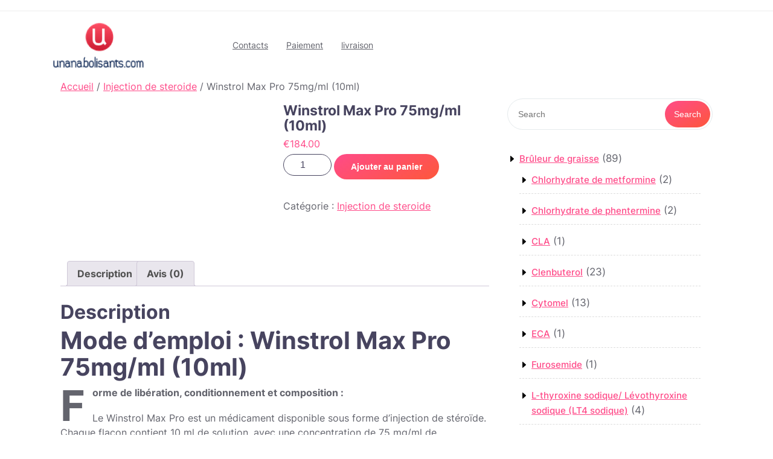

--- FILE ---
content_type: text/html; charset=UTF-8
request_url: https://unanabolisants.com/product/winstrol-max-pro-75mg-ml-10ml/
body_size: 21335
content:
<!DOCTYPE html><html lang="fr-FR" class="no-js no-svg"><head><script data-no-optimize="1">var litespeed_docref=sessionStorage.getItem("litespeed_docref");litespeed_docref&&(Object.defineProperty(document,"referrer",{get:function(){return litespeed_docref}}),sessionStorage.removeItem("litespeed_docref"));</script> <meta charset="UTF-8"><link data-optimized="2" rel="stylesheet" href="https://unanabolisants.com/wp-content/litespeed/css/296d4eccfa8be27594942e040e192837.css?ver=8427e" /><meta name="google-site-verification" content="v6TDy7LBQpFtL-u7KeYMjC-8rVmKaS2AfndGQh9Y8jc" /><meta name="viewport" content="width=device-width, initial-scale=1"><meta name='robots' content='index, follow, max-image-preview:large, max-snippet:-1, max-video-preview:-1' /><title>Acheter Winstrol Max Pro 75mg/ml (10ml) en ligne en France Prix 184 Euro - Dosage</title><meta name="description" content="Acheter Winstrol Max Pro 75mg/ml (10ml) France ❤️ Livraison express. Winstrol Max Pro 75mg/ml (10ml) cycle, musculation ⭐️Produits certifiés" /><link rel="canonical" href="https://unanabolisants.com/product/winstrol-max-pro-75mg-ml-10ml/" /><meta property="og:locale" content="fr_FR" /><meta property="og:type" content="article" /><meta property="og:title" content="Winstrol Max Pro 75mg/ml (10ml)" /><meta property="og:description" content="Acheter Winstrol Max Pro 75mg/ml (10ml) France ❤️ Livraison express. Winstrol Max Pro 75mg/ml (10ml) cycle, musculation ⭐️Produits certifiés" /><meta property="og:url" content="https://unanabolisants.com/product/winstrol-max-pro-75mg-ml-10ml/" /><meta property="article:modified_time" content="2024-10-25T11:17:02+00:00" /><meta property="og:image" content="http://unanabolisants.com/wp-content/uploads/2024/06/winstrol-max-pro-75mg-ml-10ml.jpg" /><meta property="og:image:width" content="600" /><meta property="og:image:height" content="400" /><meta property="og:image:type" content="image/jpeg" /><meta name="twitter:card" content="summary_large_image" /><meta name="twitter:label1" content="Durée de lecture estimée" /><meta name="twitter:data1" content="4 minutes" /><link rel='dns-prefetch' href='//fonts.googleapis.com' /><style id='wp-block-library-theme-inline-css' type='text/css'>.wp-block-audio :where(figcaption){color:#555;font-size:13px;text-align:center}.is-dark-theme .wp-block-audio :where(figcaption){color:#ffffffa6}.wp-block-audio{margin:0 0 1em}.wp-block-code{border:1px solid #ccc;border-radius:4px;font-family:Menlo,Consolas,monaco,monospace;padding:.8em 1em}.wp-block-embed :where(figcaption){color:#555;font-size:13px;text-align:center}.is-dark-theme .wp-block-embed :where(figcaption){color:#ffffffa6}.wp-block-embed{margin:0 0 1em}.blocks-gallery-caption{color:#555;font-size:13px;text-align:center}.is-dark-theme .blocks-gallery-caption{color:#ffffffa6}:root :where(.wp-block-image figcaption){color:#555;font-size:13px;text-align:center}.is-dark-theme :root :where(.wp-block-image figcaption){color:#ffffffa6}.wp-block-image{margin:0 0 1em}.wp-block-pullquote{border-bottom:4px solid;border-top:4px solid;color:currentColor;margin-bottom:1.75em}.wp-block-pullquote cite,.wp-block-pullquote footer,.wp-block-pullquote__citation{color:currentColor;font-size:.8125em;font-style:normal;text-transform:uppercase}.wp-block-quote{border-left:.25em solid;margin:0 0 1.75em;padding-left:1em}.wp-block-quote cite,.wp-block-quote footer{color:currentColor;font-size:.8125em;font-style:normal;position:relative}.wp-block-quote.has-text-align-right{border-left:none;border-right:.25em solid;padding-left:0;padding-right:1em}.wp-block-quote.has-text-align-center{border:none;padding-left:0}.wp-block-quote.is-large,.wp-block-quote.is-style-large,.wp-block-quote.is-style-plain{border:none}.wp-block-search .wp-block-search__label{font-weight:700}.wp-block-search__button{border:1px solid #ccc;padding:.375em .625em}:where(.wp-block-group.has-background){padding:1.25em 2.375em}.wp-block-separator.has-css-opacity{opacity:.4}.wp-block-separator{border:none;border-bottom:2px solid;margin-left:auto;margin-right:auto}.wp-block-separator.has-alpha-channel-opacity{opacity:1}.wp-block-separator:not(.is-style-wide):not(.is-style-dots){width:100px}.wp-block-separator.has-background:not(.is-style-dots){border-bottom:none;height:1px}.wp-block-separator.has-background:not(.is-style-wide):not(.is-style-dots){height:2px}.wp-block-table{margin:0 0 1em}.wp-block-table td,.wp-block-table th{word-break:normal}.wp-block-table :where(figcaption){color:#555;font-size:13px;text-align:center}.is-dark-theme .wp-block-table :where(figcaption){color:#ffffffa6}.wp-block-video :where(figcaption){color:#555;font-size:13px;text-align:center}.is-dark-theme .wp-block-video :where(figcaption){color:#ffffffa6}.wp-block-video{margin:0 0 1em}:root :where(.wp-block-template-part.has-background){margin-bottom:0;margin-top:0;padding:1.25em 2.375em}</style><style id='classic-theme-styles-inline-css' type='text/css'>/*! This file is auto-generated */
.wp-block-button__link{color:#fff;background-color:#32373c;border-radius:9999px;box-shadow:none;text-decoration:none;padding:calc(.667em + 2px) calc(1.333em + 2px);font-size:1.125em}.wp-block-file__button{background:#32373c;color:#fff;text-decoration:none}</style><style id='global-styles-inline-css' type='text/css'>:root{--wp--preset--aspect-ratio--square: 1;--wp--preset--aspect-ratio--4-3: 4/3;--wp--preset--aspect-ratio--3-4: 3/4;--wp--preset--aspect-ratio--3-2: 3/2;--wp--preset--aspect-ratio--2-3: 2/3;--wp--preset--aspect-ratio--16-9: 16/9;--wp--preset--aspect-ratio--9-16: 9/16;--wp--preset--color--black: #000000;--wp--preset--color--cyan-bluish-gray: #abb8c3;--wp--preset--color--white: #ffffff;--wp--preset--color--pale-pink: #f78da7;--wp--preset--color--vivid-red: #cf2e2e;--wp--preset--color--luminous-vivid-orange: #ff6900;--wp--preset--color--luminous-vivid-amber: #fcb900;--wp--preset--color--light-green-cyan: #7bdcb5;--wp--preset--color--vivid-green-cyan: #00d084;--wp--preset--color--pale-cyan-blue: #8ed1fc;--wp--preset--color--vivid-cyan-blue: #0693e3;--wp--preset--color--vivid-purple: #9b51e0;--wp--preset--gradient--vivid-cyan-blue-to-vivid-purple: linear-gradient(135deg,rgba(6,147,227,1) 0%,rgb(155,81,224) 100%);--wp--preset--gradient--light-green-cyan-to-vivid-green-cyan: linear-gradient(135deg,rgb(122,220,180) 0%,rgb(0,208,130) 100%);--wp--preset--gradient--luminous-vivid-amber-to-luminous-vivid-orange: linear-gradient(135deg,rgba(252,185,0,1) 0%,rgba(255,105,0,1) 100%);--wp--preset--gradient--luminous-vivid-orange-to-vivid-red: linear-gradient(135deg,rgba(255,105,0,1) 0%,rgb(207,46,46) 100%);--wp--preset--gradient--very-light-gray-to-cyan-bluish-gray: linear-gradient(135deg,rgb(238,238,238) 0%,rgb(169,184,195) 100%);--wp--preset--gradient--cool-to-warm-spectrum: linear-gradient(135deg,rgb(74,234,220) 0%,rgb(151,120,209) 20%,rgb(207,42,186) 40%,rgb(238,44,130) 60%,rgb(251,105,98) 80%,rgb(254,248,76) 100%);--wp--preset--gradient--blush-light-purple: linear-gradient(135deg,rgb(255,206,236) 0%,rgb(152,150,240) 100%);--wp--preset--gradient--blush-bordeaux: linear-gradient(135deg,rgb(254,205,165) 0%,rgb(254,45,45) 50%,rgb(107,0,62) 100%);--wp--preset--gradient--luminous-dusk: linear-gradient(135deg,rgb(255,203,112) 0%,rgb(199,81,192) 50%,rgb(65,88,208) 100%);--wp--preset--gradient--pale-ocean: linear-gradient(135deg,rgb(255,245,203) 0%,rgb(182,227,212) 50%,rgb(51,167,181) 100%);--wp--preset--gradient--electric-grass: linear-gradient(135deg,rgb(202,248,128) 0%,rgb(113,206,126) 100%);--wp--preset--gradient--midnight: linear-gradient(135deg,rgb(2,3,129) 0%,rgb(40,116,252) 100%);--wp--preset--font-size--small: 13px;--wp--preset--font-size--medium: 20px;--wp--preset--font-size--large: 36px;--wp--preset--font-size--x-large: 42px;--wp--preset--font-family--inter: "Inter", sans-serif;--wp--preset--font-family--cardo: Cardo;--wp--preset--spacing--20: 0.44rem;--wp--preset--spacing--30: 0.67rem;--wp--preset--spacing--40: 1rem;--wp--preset--spacing--50: 1.5rem;--wp--preset--spacing--60: 2.25rem;--wp--preset--spacing--70: 3.38rem;--wp--preset--spacing--80: 5.06rem;--wp--preset--shadow--natural: 6px 6px 9px rgba(0, 0, 0, 0.2);--wp--preset--shadow--deep: 12px 12px 50px rgba(0, 0, 0, 0.4);--wp--preset--shadow--sharp: 6px 6px 0px rgba(0, 0, 0, 0.2);--wp--preset--shadow--outlined: 6px 6px 0px -3px rgba(255, 255, 255, 1), 6px 6px rgba(0, 0, 0, 1);--wp--preset--shadow--crisp: 6px 6px 0px rgba(0, 0, 0, 1);}:where(.is-layout-flex){gap: 0.5em;}:where(.is-layout-grid){gap: 0.5em;}body .is-layout-flex{display: flex;}.is-layout-flex{flex-wrap: wrap;align-items: center;}.is-layout-flex > :is(*, div){margin: 0;}body .is-layout-grid{display: grid;}.is-layout-grid > :is(*, div){margin: 0;}:where(.wp-block-columns.is-layout-flex){gap: 2em;}:where(.wp-block-columns.is-layout-grid){gap: 2em;}:where(.wp-block-post-template.is-layout-flex){gap: 1.25em;}:where(.wp-block-post-template.is-layout-grid){gap: 1.25em;}.has-black-color{color: var(--wp--preset--color--black) !important;}.has-cyan-bluish-gray-color{color: var(--wp--preset--color--cyan-bluish-gray) !important;}.has-white-color{color: var(--wp--preset--color--white) !important;}.has-pale-pink-color{color: var(--wp--preset--color--pale-pink) !important;}.has-vivid-red-color{color: var(--wp--preset--color--vivid-red) !important;}.has-luminous-vivid-orange-color{color: var(--wp--preset--color--luminous-vivid-orange) !important;}.has-luminous-vivid-amber-color{color: var(--wp--preset--color--luminous-vivid-amber) !important;}.has-light-green-cyan-color{color: var(--wp--preset--color--light-green-cyan) !important;}.has-vivid-green-cyan-color{color: var(--wp--preset--color--vivid-green-cyan) !important;}.has-pale-cyan-blue-color{color: var(--wp--preset--color--pale-cyan-blue) !important;}.has-vivid-cyan-blue-color{color: var(--wp--preset--color--vivid-cyan-blue) !important;}.has-vivid-purple-color{color: var(--wp--preset--color--vivid-purple) !important;}.has-black-background-color{background-color: var(--wp--preset--color--black) !important;}.has-cyan-bluish-gray-background-color{background-color: var(--wp--preset--color--cyan-bluish-gray) !important;}.has-white-background-color{background-color: var(--wp--preset--color--white) !important;}.has-pale-pink-background-color{background-color: var(--wp--preset--color--pale-pink) !important;}.has-vivid-red-background-color{background-color: var(--wp--preset--color--vivid-red) !important;}.has-luminous-vivid-orange-background-color{background-color: var(--wp--preset--color--luminous-vivid-orange) !important;}.has-luminous-vivid-amber-background-color{background-color: var(--wp--preset--color--luminous-vivid-amber) !important;}.has-light-green-cyan-background-color{background-color: var(--wp--preset--color--light-green-cyan) !important;}.has-vivid-green-cyan-background-color{background-color: var(--wp--preset--color--vivid-green-cyan) !important;}.has-pale-cyan-blue-background-color{background-color: var(--wp--preset--color--pale-cyan-blue) !important;}.has-vivid-cyan-blue-background-color{background-color: var(--wp--preset--color--vivid-cyan-blue) !important;}.has-vivid-purple-background-color{background-color: var(--wp--preset--color--vivid-purple) !important;}.has-black-border-color{border-color: var(--wp--preset--color--black) !important;}.has-cyan-bluish-gray-border-color{border-color: var(--wp--preset--color--cyan-bluish-gray) !important;}.has-white-border-color{border-color: var(--wp--preset--color--white) !important;}.has-pale-pink-border-color{border-color: var(--wp--preset--color--pale-pink) !important;}.has-vivid-red-border-color{border-color: var(--wp--preset--color--vivid-red) !important;}.has-luminous-vivid-orange-border-color{border-color: var(--wp--preset--color--luminous-vivid-orange) !important;}.has-luminous-vivid-amber-border-color{border-color: var(--wp--preset--color--luminous-vivid-amber) !important;}.has-light-green-cyan-border-color{border-color: var(--wp--preset--color--light-green-cyan) !important;}.has-vivid-green-cyan-border-color{border-color: var(--wp--preset--color--vivid-green-cyan) !important;}.has-pale-cyan-blue-border-color{border-color: var(--wp--preset--color--pale-cyan-blue) !important;}.has-vivid-cyan-blue-border-color{border-color: var(--wp--preset--color--vivid-cyan-blue) !important;}.has-vivid-purple-border-color{border-color: var(--wp--preset--color--vivid-purple) !important;}.has-vivid-cyan-blue-to-vivid-purple-gradient-background{background: var(--wp--preset--gradient--vivid-cyan-blue-to-vivid-purple) !important;}.has-light-green-cyan-to-vivid-green-cyan-gradient-background{background: var(--wp--preset--gradient--light-green-cyan-to-vivid-green-cyan) !important;}.has-luminous-vivid-amber-to-luminous-vivid-orange-gradient-background{background: var(--wp--preset--gradient--luminous-vivid-amber-to-luminous-vivid-orange) !important;}.has-luminous-vivid-orange-to-vivid-red-gradient-background{background: var(--wp--preset--gradient--luminous-vivid-orange-to-vivid-red) !important;}.has-very-light-gray-to-cyan-bluish-gray-gradient-background{background: var(--wp--preset--gradient--very-light-gray-to-cyan-bluish-gray) !important;}.has-cool-to-warm-spectrum-gradient-background{background: var(--wp--preset--gradient--cool-to-warm-spectrum) !important;}.has-blush-light-purple-gradient-background{background: var(--wp--preset--gradient--blush-light-purple) !important;}.has-blush-bordeaux-gradient-background{background: var(--wp--preset--gradient--blush-bordeaux) !important;}.has-luminous-dusk-gradient-background{background: var(--wp--preset--gradient--luminous-dusk) !important;}.has-pale-ocean-gradient-background{background: var(--wp--preset--gradient--pale-ocean) !important;}.has-electric-grass-gradient-background{background: var(--wp--preset--gradient--electric-grass) !important;}.has-midnight-gradient-background{background: var(--wp--preset--gradient--midnight) !important;}.has-small-font-size{font-size: var(--wp--preset--font-size--small) !important;}.has-medium-font-size{font-size: var(--wp--preset--font-size--medium) !important;}.has-large-font-size{font-size: var(--wp--preset--font-size--large) !important;}.has-x-large-font-size{font-size: var(--wp--preset--font-size--x-large) !important;}
:where(.wp-block-post-template.is-layout-flex){gap: 1.25em;}:where(.wp-block-post-template.is-layout-grid){gap: 1.25em;}
:where(.wp-block-columns.is-layout-flex){gap: 2em;}:where(.wp-block-columns.is-layout-grid){gap: 2em;}
:root :where(.wp-block-pullquote){font-size: 1.5em;line-height: 1.6;}</style><style id='woocommerce-inline-inline-css' type='text/css'>.woocommerce form .form-row .required { visibility: visible; }</style> <script type="litespeed/javascript" data-src="https://unanabolisants.com/wp-includes/js/jquery/jquery.min.js" id="jquery-core-js"></script> <script id="wc-add-to-cart-js-extra" type="litespeed/javascript">var wc_add_to_cart_params={"ajax_url":"\/wp-admin\/admin-ajax.php","wc_ajax_url":"\/?wc-ajax=%%endpoint%%","i18n_view_cart":"Voir le panier","cart_url":"https:\/\/unanabolisants.com\/cart\/","is_cart":"","cart_redirect_after_add":"no"}</script> <script id="wc-single-product-js-extra" type="litespeed/javascript">var wc_single_product_params={"i18n_required_rating_text":"Veuillez s\u00e9lectionner une note","review_rating_required":"yes","flexslider":{"rtl":!1,"animation":"slide","smoothHeight":!0,"directionNav":!1,"controlNav":"thumbnails","slideshow":!1,"animationSpeed":500,"animationLoop":!1,"allowOneSlide":!1},"zoom_enabled":"","zoom_options":[],"photoswipe_enabled":"","photoswipe_options":{"shareEl":!1,"closeOnScroll":!1,"history":!1,"hideAnimationDuration":0,"showAnimationDuration":0},"flexslider_enabled":""}</script> <script id="woocommerce-js-extra" type="litespeed/javascript">var woocommerce_params={"ajax_url":"\/wp-admin\/admin-ajax.php","wc_ajax_url":"\/?wc-ajax=%%endpoint%%"}</script> <style>.pseudo-clearfy-link { color: #008acf; cursor: pointer;}.pseudo-clearfy-link:hover { text-decoration: none;}</style> <script src="https://cdn.usefathom.com/script.js" data-site="DCZSSOCZ" defer></script>  <script type="litespeed/javascript">window.helpcrunchSettings={organization:'store24',appId:'61dc9fd6-9d60-4e1a-9217-a58397f0696a',}</script> <script type="litespeed/javascript">(function(w,d){var hS=w.helpcrunchSettings;if(!hS||!hS.organization){return}var widgetSrc='https://embed.helpcrunch.com/sdk.js';w.HelpCrunch=function(){w.HelpCrunch.q.push(arguments)};w.HelpCrunch.q=[];function r(){if(d.querySelector('script[src="'+widgetSrc+'"')){return}var s=d.createElement('script');s.async=1;s.type='text/javascript';s.src=widgetSrc;(d.body||d.head).appendChild(s)}if(d.readyState==='complete'||hS.loadImmediately){r()}else if(w.attachEvent){w.attachEvent('onload',r)}else{w.addEventListener('load',r,!1)}})(window,document)</script> <noscript><style>.woocommerce-product-gallery{ opacity: 1 !important; }</style></noscript>
 <script type="application/ld+json" class="saswp-schema-markup-output">[{"@context":"https://schema.org","@graph":[{"@context":"https://schema.org","@type":"SiteNavigationElement","@id":"https://unanabolisants.com/#Main","name":"Contacts","url":"https://unanabolisants.com/contacts/"},{"@context":"https://schema.org","@type":"SiteNavigationElement","@id":"https://unanabolisants.com/#Main","name":"Paiement","url":"https://unanabolisants.com/payment/"},{"@context":"https://schema.org","@type":"SiteNavigationElement","@id":"https://unanabolisants.com/#Main","name":"livraison","url":"https://unanabolisants.com/delivery/"}]},

{"@context":"https://schema.org","@type":"BreadcrumbList","@id":"https://unanabolisants.com/product/winstrol-max-pro-75mg-ml-10ml/#breadcrumb","itemListElement":[{"@type":"ListItem","position":1,"item":{"@id":"https://unanabolisants.com","name":"unanabolisants"}},{"@type":"ListItem","position":2,"item":{"@id":"https://unanabolisants.com/shop/","name":"Produits"}},{"@type":"ListItem","position":3,"item":{"@id":"https://unanabolisants.com/product-category/injection-de-steroide/","name":"Injection de steroide"}},{"@type":"ListItem","position":4,"item":{"@id":"https://unanabolisants.com/product/winstrol-max-pro-75mg-ml-10ml/","name":"Winstrol Max Pro 75mg/ml (10ml)"}}]}]</script> <style id='wp-fonts-local' type='text/css'>@font-face{font-family:Inter;font-style:normal;font-weight:300 900;font-display:fallback;src:url('https://unanabolisants.com/wp-content/plugins/woocommerce/assets/fonts/Inter-VariableFont_slnt,wght.woff2') format('woff2');font-stretch:normal;}
@font-face{font-family:Cardo;font-style:normal;font-weight:400;font-display:fallback;src:url('https://unanabolisants.com/wp-content/plugins/woocommerce/assets/fonts/cardo_normal_400.woff2') format('woff2');}</style><link rel="icon" href="https://unanabolisants.com/wp-content/uploads/logos/cropped-logo-9653458-1-32x32.png" sizes="32x32" /><link rel="icon" href="https://unanabolisants.com/wp-content/uploads/logos/cropped-logo-9653458-1-192x192.png" sizes="192x192" /><link rel="apple-touch-icon" href="https://unanabolisants.com/wp-content/uploads/logos/cropped-logo-9653458-1-180x180.png" /><meta name="msapplication-TileImage" content="https://unanabolisants.com/wp-content/uploads/logos/cropped-logo-9653458-1-270x270.png" /> <script type="application/ld+json">{
    "@context": "https://schema.org/",
    "@type": "Product",
    "name": "Winstrol Max Pro 75mg/ml (10ml)",
    "image": [
        "https://unanabolisants.com/wp-content/uploads/2024/06/winstrol-max-pro-75mg-ml-10ml.jpg"
    ],
    "description": "Acheter Winstrol Max Pro 75mg/ml (10ml) France \u2764\ufe0f Livraison express. Winstrol Max Pro 75mg/ml (10ml) cycle, musculation \u2b50\ufe0fProduits certifi\u00e9s",
    "sku": "N/A",
    "mpn": "1498",
    "offers": {
        "@type": "Offer",
        "url": "https://unanabolisants.com/product/winstrol-max-pro-75mg-ml-10ml/",
        "priceCurrency": "EUR",
        "price": 184,
        "priceValidUntil": "2026-01-28",
        "itemCondition": "https://schema.org/NewCondition",
        "availability": "https://schema.org/InStock",
        "hasMerchantReturnPolicy": {
            "@type": "MerchantReturnPolicy",
            "applicableCountry": "FR",
            "returnPolicyCategory": "https://schema.org/MerchantReturnNotPermitted"
        },
        "seller": {
            "@type": "Organization",
            "name": "Unnamed Organization"
        },
        "shippingDetails": {
            "@type": "OfferShippingDetails",
            "shippingRate": {
                "@type": "MonetaryAmount",
                "value": "10.00",
                "currency": "EUR"
            },
            "shippingDestination": [
                {
                    "@type": "DefinedRegion",
                    "addressCountry": "AD"
                },
                {
                    "@type": "DefinedRegion",
                    "addressCountry": "AR"
                },
                {
                    "@type": "DefinedRegion",
                    "addressCountry": "AT"
                },
                {
                    "@type": "DefinedRegion",
                    "addressCountry": "AW"
                },
                {
                    "@type": "DefinedRegion",
                    "addressCountry": "BA"
                },
                {
                    "@type": "DefinedRegion",
                    "addressCountry": "BE"
                },
                {
                    "@type": "DefinedRegion",
                    "addressCountry": "BG"
                },
                {
                    "@type": "DefinedRegion",
                    "addressCountry": "BO"
                },
                {
                    "@type": "DefinedRegion",
                    "addressCountry": "CH"
                },
                {
                    "@type": "DefinedRegion",
                    "addressCountry": "CI"
                },
                {
                    "@type": "DefinedRegion",
                    "addressCountry": "CO"
                },
                {
                    "@type": "DefinedRegion",
                    "addressCountry": "CZ"
                },
                {
                    "@type": "DefinedRegion",
                    "addressCountry": "DE"
                },
                {
                    "@type": "DefinedRegion",
                    "addressCountry": "DK"
                },
                {
                    "@type": "DefinedRegion",
                    "addressCountry": "DZ"
                },
                {
                    "@type": "DefinedRegion",
                    "addressCountry": "ES"
                },
                {
                    "@type": "DefinedRegion",
                    "addressCountry": "FI"
                },
                {
                    "@type": "DefinedRegion",
                    "addressCountry": "FR"
                },
                {
                    "@type": "DefinedRegion",
                    "addressCountry": "GB"
                },
                {
                    "@type": "DefinedRegion",
                    "addressCountry": "GR"
                },
                {
                    "@type": "DefinedRegion",
                    "addressCountry": "GT"
                },
                {
                    "@type": "DefinedRegion",
                    "addressCountry": "HU"
                },
                {
                    "@type": "DefinedRegion",
                    "addressCountry": "IE"
                },
                {
                    "@type": "DefinedRegion",
                    "addressCountry": "IT"
                },
                {
                    "@type": "DefinedRegion",
                    "addressCountry": "LU"
                },
                {
                    "@type": "DefinedRegion",
                    "addressCountry": "LV"
                },
                {
                    "@type": "DefinedRegion",
                    "addressCountry": "MA"
                },
                {
                    "@type": "DefinedRegion",
                    "addressCountry": "MQ"
                },
                {
                    "@type": "DefinedRegion",
                    "addressCountry": "MX"
                },
                {
                    "@type": "DefinedRegion",
                    "addressCountry": "NL"
                },
                {
                    "@type": "DefinedRegion",
                    "addressCountry": "PE"
                },
                {
                    "@type": "DefinedRegion",
                    "addressCountry": "PL"
                },
                {
                    "@type": "DefinedRegion",
                    "addressCountry": "PT"
                },
                {
                    "@type": "DefinedRegion",
                    "addressCountry": "RE"
                },
                {
                    "@type": "DefinedRegion",
                    "addressCountry": "RO"
                },
                {
                    "@type": "DefinedRegion",
                    "addressCountry": "SE"
                },
                {
                    "@type": "DefinedRegion",
                    "addressCountry": "SK"
                },
                {
                    "@type": "DefinedRegion",
                    "addressCountry": "SR"
                },
                {
                    "@type": "DefinedRegion",
                    "addressCountry": "SV"
                },
                {
                    "@type": "DefinedRegion",
                    "addressCountry": "TN"
                },
                {
                    "@type": "DefinedRegion",
                    "addressCountry": "UA"
                },
                {
                    "@type": "DefinedRegion",
                    "addressCountry": "US"
                }
            ],
            "deliveryTime": {
                "@type": "ShippingDeliveryTime",
                "handlingTime": {
                    "@type": "QuantitativeValue",
                    "minValue": 0,
                    "maxValue": 3,
                    "unitCode": "DAY"
                },
                "transitTime": {
                    "@type": "QuantitativeValue",
                    "minValue": 1,
                    "maxValue": 3,
                    "unitCode": "DAY"
                },
                "cutOffTime": "18:00-09:00",
                "businessDays": {
                    "@type": "OpeningHoursSpecification",
                    "dayOfWeek": [
                        "https://schema.org/Monday",
                        "https://schema.org/Tuesday",
                        "https://schema.org/Wednesday",
                        "https://schema.org/Thursday",
                        "https://schema.org/Friday",
                        "https://schema.org/Saturday",
                        "https://schema.org/Sunday"
                    ]
                }
            }
        }
    }
}</script>	 <script type="litespeed/javascript" data-src="https://www.googletagmanager.com/gtag/js?id=G-0DJ2B5JK3M"></script> <script type="litespeed/javascript">window.dataLayer=window.dataLayer||[];function gtag(){dataLayer.push(arguments)}
gtag('js',new Date());gtag('config','G-0DJ2B5JK3M')</script> </head><body class="product-template-default single single-product postid-1498 wp-custom-logo wp-embed-responsive theme-ngo-charity-donation woocommerce woocommerce-page woocommerce-no-js has-sidebar"><a class="skip-link screen-reader-text" href="#content">Skip to content</a><div id="page" class="site"><div id="header"><div class="wrap_figure"><div class="top_bar py-2 text-center text-lg-left text-md-left"><div class="container"><div class="row"><div class="col-lg-8 col-md-8 col-sm-8 align-self-center"></div><div class="col-lg-4 col-md-4 col-sm-4 align-self-center"><div class="links text-center text-lg-right text-md-right"></div></div></div></div></div><div class="menu_header py-3"><div class="container"><div class="row"><div class="col-lg-3 col-md-4 col-sm-6 col-8 align-self-center"><div class="logo text-center text-md-left text-sm-left py-3 py-md-0">
<a href="https://unanabolisants.com/" class="custom-logo-link" rel="home"><img data-lazyloaded="1" src="[data-uri]" width="485" height="250" data-src="https://unanabolisants.com/wp-content/uploads/logos/cropped-logo-9653458.png" class="custom-logo" alt="cropped-logo-9653458 | unanabolisants.com |" decoding="async" fetchpriority="high" data-srcset="https://unanabolisants.com/wp-content/uploads/logos/cropped-logo-9653458.png 485w, https://unanabolisants.com/wp-content/uploads/logos/cropped-logo-9653458-300x155.png 300w" data-sizes="(max-width: 485px) 100vw, 485px" /></a></div></div><div class="col-lg-7 col-md-4 col-sm-6 col-4 align-self-center"><div class="toggle-menu gb_menu text-md-right">
<button onclick="ngo_charity_donation_gb_Menu_open()" class="gb_toggle p-2"><i class="fas fa-ellipsis-h"></i><p class="mb-0">Menu</p></button></div><div id="gb_responsive" class="nav side_gb_nav"><nav id="top_gb_menu" class="gb_nav_menu" role="navigation" aria-label="Menu"><div class="gb_navigation clearfix"><ul id="menu-main" class="clearfix mobile_nav mb-0 px-0"><li id="menu-item-504" class="menu-item menu-item-type-post_type menu-item-object-page menu-item-504"><a href="https://unanabolisants.com/contacts/">Contacts</a></li><li id="menu-item-505" class="menu-item menu-item-type-post_type menu-item-object-page menu-item-505"><a href="https://unanabolisants.com/payment/">Paiement</a></li><li id="menu-item-506" class="menu-item menu-item-type-post_type menu-item-object-page menu-item-506"><a href="https://unanabolisants.com/delivery/">livraison</a></li></ul></div>		<a href="javascript:void(0)" class="closebtn gb_menu" onclick="ngo_charity_donation_gb_Menu_close()">x<span class="screen-reader-text">Close Menu</span></a></nav></div></div><div class="col-lg-2 col-md-4 col-sm-6 col-12 align-self-center"></div></div></div></div></div></div><main id="content"><div class="container"><div class="row m-0"><div class="col-lg-8 col-md-8"><div id="primary" class="content-area ngo-charity-donation"><main id="main" class="site-main" role="main"><nav class="woocommerce-breadcrumb" aria-label="Breadcrumb"><a href="https://unanabolisants.com">Accueil</a>&nbsp;&#47;&nbsp;<a href="https://unanabolisants.com/product-category/injection-de-steroide/">Injection de steroide</a>&nbsp;&#47;&nbsp;Winstrol Max Pro 75mg/ml (10ml)</nav><div class="woocommerce-notices-wrapper"></div><div id="product-1498" class="product type-product post-1498 status-publish first instock product_cat-injection-de-steroide has-post-thumbnail shipping-taxable purchasable product-type-simple"><div class="woocommerce-product-gallery woocommerce-product-gallery--with-images woocommerce-product-gallery--columns-4 images" data-columns="4" style="opacity: 0; transition: opacity .25s ease-in-out;"><div class="woocommerce-product-gallery__wrapper"><div data-thumb="https://unanabolisants.com/wp-content/uploads/2024/06/winstrol-max-pro-75mg-ml-10ml-100x100.jpg" data-thumb-alt="Winstrol Max Pro 75mg/ml (10ml) emballage du médicament | unanabolisants.com" data-thumb-srcset="https://unanabolisants.com/wp-content/uploads/2024/06/winstrol-max-pro-75mg-ml-10ml-100x100.jpg 100w, https://unanabolisants.com/wp-content/uploads/2024/06/winstrol-max-pro-75mg-ml-10ml-150x150.jpg 150w, https://unanabolisants.com/wp-content/uploads/2024/06/winstrol-max-pro-75mg-ml-10ml-300x300.jpg 300w" class="woocommerce-product-gallery__image"><a href="https://unanabolisants.com/wp-content/uploads/2024/06/winstrol-max-pro-75mg-ml-10ml.jpg"><img width="600" height="400" src="https://unanabolisants.com/wp-content/uploads/2024/06/winstrol-max-pro-75mg-ml-10ml.jpg" class="wp-post-image" alt="Winstrol Max Pro 75mg/ml (10ml) emballage du médicament | unanabolisants.com" title="winstrol-max-pro-75mg-ml-10ml.jpg photo | unanabolisants.com photo | unanabolisants.com photo | unanabolisants.com" data-caption="" data-src="https://unanabolisants.com/wp-content/uploads/2024/06/winstrol-max-pro-75mg-ml-10ml.jpg" data-large_image="https://unanabolisants.com/wp-content/uploads/2024/06/winstrol-max-pro-75mg-ml-10ml.jpg" data-large_image_width="600" data-large_image_height="400" decoding="async" srcset="https://unanabolisants.com/wp-content/uploads/2024/06/winstrol-max-pro-75mg-ml-10ml.jpg 600w, https://unanabolisants.com/wp-content/uploads/2024/06/winstrol-max-pro-75mg-ml-10ml-300x200.jpg 300w" sizes="(max-width: 600px) 100vw, 600px" /></a></div></div></div><div class="summary entry-summary"><h1 class="product_title entry-title">Winstrol Max Pro 75mg/ml (10ml)</h1><p class="price"><span class="woocommerce-Price-amount amount"><bdi><span class="woocommerce-Price-currencySymbol">&euro;</span>184.00</bdi></span></p><form class="cart" action="https://unanabolisants.com/product/winstrol-max-pro-75mg-ml-10ml/" method="post" enctype='multipart/form-data'><div class="quantity">
<label class="screen-reader-text" for="quantity_69713d5bda580">quantité de Winstrol Max Pro 75mg/ml (10ml)</label>
<input
type="number"
id="quantity_69713d5bda580"
class="input-text qty text"
name="quantity"
value="1"
aria-label="Quantité de produits"
size="4"
min="1"
max=""
step="1"
placeholder=""
inputmode="numeric"
autocomplete="off"
/></div><button type="submit" name="add-to-cart" value="1498" class="single_add_to_cart_button button alt">Ajouter au panier</button></form><div class="product_meta">
<span class="posted_in">Catégorie : <a href="https://unanabolisants.com/product-category/injection-de-steroide/" rel="tag">Injection de steroide</a></span></div></div><div class="woocommerce-tabs wc-tabs-wrapper"><ul class="tabs wc-tabs" role="tablist"><li class="description_tab" id="tab-title-description" role="tab" aria-controls="tab-description">
<a href="#tab-description">
Description					</a></li><li class="reviews_tab" id="tab-title-reviews" role="tab" aria-controls="tab-reviews">
<a href="#tab-reviews">
Avis (0)					</a></li></ul><div class="woocommerce-Tabs-panel woocommerce-Tabs-panel--description panel entry-content wc-tab" id="tab-description" role="tabpanel" aria-labelledby="tab-title-description"><h2>Description</h2><h1>Mode d&#8217;emploi : Winstrol Max Pro 75mg/ml (10ml)</h1><p><strong>Forme de libération, conditionnement et composition :</strong></p><p>Le Winstrol Max Pro est un médicament disponible sous forme d&rsquo;injection de stéroïde. Chaque flacon contient 10 ml de solution, avec une concentration de 75 mg/ml de stanozolol, le principe actif du médicament.</p><p><strong>Action pharmacologique :</strong></p><p>Le stanozolol est un stéroïde anabolisant synthétique dérivé de la testostérone. Il agit en augmentant la synthèse des protéines dans les cellules, ce qui favorise la croissance musculaire et la rétention d&rsquo;azote. Il est également connu pour ses propriétés de renforcement des tissus osseux et de stimulation de la production de globules rouges.</p><p><strong>Indications du médicament :</strong></p><p>Le Winstrol Max Pro est principalement utilisé dans le traitement des troubles de croissance chez les enfants, de l&rsquo;anémie aplasique, de l&rsquo;angio-œdème héréditaire et des conditions de perte de masse musculaire. Il est également utilisé par les athlètes et les culturistes pour améliorer leurs performances et leur physique.</p><p><strong>Posologie :</strong></p><p>La posologie recommandée pour les adultes est de 50 à 100 mg par jour, administrés par voie intramusculaire. Chez les enfants, la posologie est ajustée en fonction du poids corporel et de la condition médicale. Il est important de suivre les instructions du médecin et de respecter la posologie prescrite.</p><p><strong>Effets secondaires :</strong></p><p>Le Winstrol Max Pro peut entraîner certains effets secondaires, tels que des troubles hépatiques, des changements dans les niveaux de lipides sanguins, une augmentation de l&rsquo;agressivité, des troubles du sommeil, une augmentation de la pilosité corporelle, une acné et une virilisation chez les femmes. Il est important de signaler tout effet indésirable à votre médecin.</p><p><strong>Contre-indications d&#8217;emploi :</strong></p><p>Le Winstrol Max Pro est contre-indiqué chez les personnes présentant une hypersensibilité au stanozolol, chez les femmes enceintes ou qui allaitent, ainsi que chez les patients atteints de cancer de la prostate ou du sein. Il est également déconseillé aux personnes souffrant de troubles hépatiques ou rénaux graves.</p><p><strong>Instructions particulières :</strong></p><p>Il est important de respecter les instructions du médecin concernant la durée du traitement et de ne pas dépasser la posologie recommandée. Le médicament doit être administré par voie intramusculaire uniquement. Il est recommandé de faire des analyses régulières pour surveiller les effets du traitement.</p><p><strong>Surdosage :</strong></p><p>En cas de surdosage accidentel ou intentionnel, il est recommandé de consulter immédiatement un médecin. Les symptômes de surdosage peuvent inclure des troubles hépatiques, des saignements gastro-intestinaux, une augmentation de l&rsquo;agressivité et des changements d&rsquo;humeur.</p><p><strong>Interaction médicamenteuse :</strong></p><p>Le Winstrol Max Pro peut interagir avec certains médicaments, tels que les anticoagulants, les médicaments pour le diabète, les corticostéroïdes et les médicaments pour le traitement de l&rsquo;hypertension. Il est important de signaler tous les médicaments que vous prenez à votre médecin.</p><p><strong>Conditions de stockage :</strong></p><p>Le Winstrol Max Pro doit être conservé à une température ne dépassant pas 25°C, à l&rsquo;abri de la lumière et de l&rsquo;humidité. Il doit être conservé hors de la portée des enfants.</p><p><strong>Durée de conservation :</strong></p><p>La durée de conservation du Winstrol Max Pro est de 3 ans à partir de la date de fabrication. Ne pas utiliser le médicament après la date de péremption indiquée sur l&#8217;emballage.</p><h1>Pourquoi acheter ce produit auprès de notre pharmacie en ligne en France ?</h1><p><strong>Avantages de l&rsquo;achat :</strong></p><p>Lorsque vous achetez le Winstrol Max Pro auprès de notre pharmacie en ligne en France, vous bénéficiez de nombreux avantages. Tout d&rsquo;abord, tous nos produits sont certifiés et autorisés, garantissant leur qualité et leur sécurité. De plus, notre pharmacie en ligne propose une livraison rapide et discrète, directement à votre domicile. Vous pouvez également bénéficier d&rsquo;un service client professionnel et compétent, prêt à répondre à toutes vos questions et préoccupations.</p><p><strong>Pourquoi choisir notre pharmacie en ligne :</strong></p><p>Notre pharmacie en ligne en France est réputée pour son engagement envers la satisfaction du client. Nous nous efforçons de fournir des produits de haute qualité, provenant de fabricants réputés. Tous nos produits sont soumis à des contrôles de qualité rigoureux pour garantir leur efficacité et leur sécurité. De plus, nous offrons des prix compétitifs et des promotions régulières, vous permettant d&rsquo;économiser sur vos achats. Acheter auprès de notre pharmacie en ligne est pratique, sûr et fiable.</p></div><div class="woocommerce-Tabs-panel woocommerce-Tabs-panel--reviews panel entry-content wc-tab" id="tab-reviews" role="tabpanel" aria-labelledby="tab-title-reviews"><div id="reviews" class="woocommerce-Reviews"><div id="comments"><h2 class="woocommerce-Reviews-title">
Avis</h2><p class="woocommerce-noreviews">Il n’y a pas encore d’avis.</p></div><div id="review_form_wrapper"><div id="review_form"><div id="respond" class="comment-respond">
<span id="reply-title" class="comment-reply-title">Soyez le premier à laisser votre avis sur &ldquo;Winstrol Max Pro 75mg/ml (10ml)&rdquo; <small><a rel="nofollow" id="cancel-comment-reply-link" href="/product/winstrol-max-pro-75mg-ml-10ml/#respond" style="display:none;">Annuler la réponse</a></small></span><form action="https://unanabolisants.com/wp-comments-post.php" method="post" id="commentform" class="comment-form" novalidate><p class="comment-notes"><span id="email-notes">Votre adresse e-mail ne sera pas publiée.</span> <span class="required-field-message">Les champs obligatoires sont indiqués avec <span class="required">*</span></span></p><div class="comment-form-rating"><label for="rating">Votre note&nbsp;<span class="required">*</span></label><select name="rating" id="rating" required><option value="">Évaluation...</option><option value="5">Parfait</option><option value="4">Bon</option><option value="3">Moyen</option><option value="2">Pas mal</option><option value="1">Très mauvais</option>
</select></div><p class="comment-form-comment"><label for="comment">Votre avis&nbsp;<span class="required">*</span></label><textarea id="comment" name="comment" cols="45" rows="8" required></textarea></p><p class="comment-form-author"><label for="author">Nom&nbsp;<span class="required">*</span></label><input id="author" name="author" type="text" value="" size="30" required /></p><p class="comment-form-email"><label for="email">E-mail &nbsp;<span class="required">*</span></label><input id="email" name="email" type="email" value="" size="30" required /></p><p class="comment-form-cookies-consent"><input id="wp-comment-cookies-consent" name="wp-comment-cookies-consent" type="checkbox" value="yes" /> <label for="wp-comment-cookies-consent">Enregistrer mon nom, mon e-mail et mon site dans le navigateur pour mon prochain commentaire.</label></p><p class="form-submit"><input name="submit" type="submit" id="submit" class="submit" value="Soumettre" /> <input type='hidden' name='comment_post_ID' value='1498' id='comment_post_ID' />
<input type='hidden' name='comment_parent' id='comment_parent' value='0' /></p></form></div></div></div><div class="clear"></div></div></div></div><section class="related products"><h2>Produits similaires</h2><ul class="products columns-4"><li class="product type-product post-560 status-publish first instock product_cat-injection-de-steroide has-post-thumbnail shipping-taxable purchasable product-type-simple">
<a href="https://unanabolisants.com/product/dcanaxine-250mg/" class="woocommerce-LoopProduct-link woocommerce-loop-product__link"><img data-lazyloaded="1" src="[data-uri]" width="300" height="200" data-src="https://unanabolisants.com/wp-content/uploads/2021/12/ip_pmp_decanaxin-e1580167381487-300x200-1.jpg" class="attachment-woocommerce_thumbnail size-woocommerce_thumbnail" alt="Décanaxine 250mg emballage du médicament | unanabolisants.com" decoding="async" /><h2 class="woocommerce-loop-product__title">Décanaxine 250mg</h2>
<span class="price"><span class="woocommerce-Price-amount amount"><bdi><span class="woocommerce-Price-currencySymbol">&euro;</span>81.00</bdi></span></span>
</a><a href="?add-to-cart=560" aria-describedby="woocommerce_loop_add_to_cart_link_describedby_560" data-quantity="1" class="button product_type_simple add_to_cart_button ajax_add_to_cart" data-product_id="560" data-product_sku="" aria-label="Ajouter au panier : &ldquo;Décanaxine 250mg&rdquo;" rel="nofollow">Ajouter au panier</a><span id="woocommerce_loop_add_to_cart_link_describedby_560" class="screen-reader-text">
</span></li><li class="product type-product post-558 status-publish instock product_cat-injection-de-steroide has-post-thumbnail shipping-taxable purchasable product-type-simple">
<a href="https://unanabolisants.com/product/dca-durabolin-200mg/" class="woocommerce-LoopProduct-link woocommerce-loop-product__link"><img data-lazyloaded="1" src="[data-uri]" width="300" height="200" data-src="https://unanabolisants.com/wp-content/uploads/2021/12/ip_alpha_deca_durabolin-e1580172324323-300x200-1.jpg" class="attachment-woocommerce_thumbnail size-woocommerce_thumbnail" alt="D&#233;ca-Durabolin 200mg emballage du médicament | unanabolisants.com" decoding="async" /><h2 class="woocommerce-loop-product__title">D&#233;ca-Durabolin 200mg</h2>
<span class="price"><span class="woocommerce-Price-amount amount"><bdi><span class="woocommerce-Price-currencySymbol">&euro;</span>104.00</bdi></span></span>
</a><a href="?add-to-cart=558" aria-describedby="woocommerce_loop_add_to_cart_link_describedby_558" data-quantity="1" class="button product_type_simple add_to_cart_button ajax_add_to_cart" data-product_id="558" data-product_sku="" aria-label="Ajouter au panier : &ldquo;D&#233;ca-Durabolin 200mg&rdquo;" rel="nofollow">Ajouter au panier</a><span id="woocommerce_loop_add_to_cart_link_describedby_558" class="screen-reader-text">
</span></li><li class="product type-product post-540 status-publish instock product_cat-injection-de-steroide has-post-thumbnail shipping-taxable purchasable product-type-simple">
<a href="https://unanabolisants.com/product/gele-apcalis-20mg/" class="woocommerce-LoopProduct-link woocommerce-loop-product__link"><img data-lazyloaded="1" src="[data-uri]" width="300" height="200" data-src="https://unanabolisants.com/wp-content/uploads/2021/12/sex_apcalis-sx_jelly-e1580168736778-300x200-1.jpg" class="attachment-woocommerce_thumbnail size-woocommerce_thumbnail" alt="GELÉE APCALIS 20mg emballage du médicament | unanabolisants.com" decoding="async" loading="lazy" /><h2 class="woocommerce-loop-product__title">GELÉE APCALIS 20mg</h2>
<span class="price"><span class="woocommerce-Price-amount amount"><bdi><span class="woocommerce-Price-currencySymbol">&euro;</span>35.00</bdi></span></span>
</a><a href="?add-to-cart=540" aria-describedby="woocommerce_loop_add_to_cart_link_describedby_540" data-quantity="1" class="button product_type_simple add_to_cart_button ajax_add_to_cart" data-product_id="540" data-product_sku="" aria-label="Ajouter au panier : &ldquo;GELÉE APCALIS 20mg&rdquo;" rel="nofollow">Ajouter au panier</a><span id="woocommerce_loop_add_to_cart_link_describedby_540" class="screen-reader-text">
</span></li><li class="product type-product post-552 status-publish last instock product_cat-injection-de-steroide has-post-thumbnail shipping-taxable purchasable product-type-simple">
<a href="https://unanabolisants.com/product/clomifne-50mg/" class="woocommerce-LoopProduct-link woocommerce-loop-product__link"><img data-lazyloaded="1" src="[data-uri]" width="300" height="200" data-src="https://unanabolisants.com/wp-content/uploads/2021/12/antiblock_clomiphene-e1580170879169-300x200-1.jpg" class="attachment-woocommerce_thumbnail size-woocommerce_thumbnail" alt="CLOMIFÈNE 50MG emballage du médicament | unanabolisants.com" decoding="async" loading="lazy" /><h2 class="woocommerce-loop-product__title">CLOMIFÈNE 50MG</h2>
<span class="price"><span class="woocommerce-Price-amount amount"><bdi><span class="woocommerce-Price-currencySymbol">&euro;</span>35.00</bdi></span></span>
</a><a href="?add-to-cart=552" aria-describedby="woocommerce_loop_add_to_cart_link_describedby_552" data-quantity="1" class="button product_type_simple add_to_cart_button ajax_add_to_cart" data-product_id="552" data-product_sku="" aria-label="Ajouter au panier : &ldquo;CLOMIFÈNE 50MG&rdquo;" rel="nofollow">Ajouter au panier</a><span id="woocommerce_loop_add_to_cart_link_describedby_552" class="screen-reader-text">
</span></li></ul></section></div></main></div></div><div class="col-lg-4 col-md-4"><aside id="sidebar" class="widget-area" role="complementary"><section id="search-2" class="widget widget_search"><form method="get" class="search-form" action="https://unanabolisants.com/">
<input type="search" class="search-field" placeholder="Search" value="" name="s" />
<button type="submit" class="search-submit">Search</button></form></section><section id="block-3" class="widget widget_block"><div data-block-name="woocommerce/product-categories" class="wp-block-woocommerce-product-categories wc-block-product-categories is-list " style=""><ul class="wc-block-product-categories-list wc-block-product-categories-list--depth-0"><li class="wc-block-product-categories-list-item">					<a style="" href="https://unanabolisants.com/product-category/bruleur-de-graisse/"><span class="wc-block-product-categories-list-item__name">Brûleur de graisse</span></a><span class="wc-block-product-categories-list-item-count"><span aria-hidden="true">89</span><span class="screen-reader-text">89 produits</span></span><ul class="wc-block-product-categories-list wc-block-product-categories-list--depth-1"><li class="wc-block-product-categories-list-item">					<a style="" href="https://unanabolisants.com/product-category/bruleur-de-graisse/metformin-hydrochlorid/"><span class="wc-block-product-categories-list-item__name">Chlorhydrate de metformine</span></a><span class="wc-block-product-categories-list-item-count"><span aria-hidden="true">2</span><span class="screen-reader-text">2 produits</span></span></li><li class="wc-block-product-categories-list-item">					<a style="" href="https://unanabolisants.com/product-category/bruleur-de-graisse/phentermine-hydrochlorid/"><span class="wc-block-product-categories-list-item__name">Chlorhydrate de phentermine</span></a><span class="wc-block-product-categories-list-item-count"><span aria-hidden="true">2</span><span class="screen-reader-text">2 produits</span></span></li><li class="wc-block-product-categories-list-item">					<a style="" href="https://unanabolisants.com/product-category/bruleur-de-graisse/cla/"><span class="wc-block-product-categories-list-item__name">CLA</span></a><span class="wc-block-product-categories-list-item-count"><span aria-hidden="true">1</span><span class="screen-reader-text">1 produit</span></span></li><li class="wc-block-product-categories-list-item">					<a style="" href="https://unanabolisants.com/product-category/bruleur-de-graisse/clenbuterol/"><span class="wc-block-product-categories-list-item__name">Clenbuterol</span></a><span class="wc-block-product-categories-list-item-count"><span aria-hidden="true">23</span><span class="screen-reader-text">23 produits</span></span></li><li class="wc-block-product-categories-list-item">					<a style="" href="https://unanabolisants.com/product-category/bruleur-de-graisse/cytomel/"><span class="wc-block-product-categories-list-item__name">Cytomel</span></a><span class="wc-block-product-categories-list-item-count"><span aria-hidden="true">13</span><span class="screen-reader-text">13 produits</span></span></li><li class="wc-block-product-categories-list-item">					<a style="" href="https://unanabolisants.com/product-category/bruleur-de-graisse/eca/"><span class="wc-block-product-categories-list-item__name">ECA</span></a><span class="wc-block-product-categories-list-item-count"><span aria-hidden="true">1</span><span class="screen-reader-text">1 produit</span></span></li><li class="wc-block-product-categories-list-item">					<a style="" href="https://unanabolisants.com/product-category/bruleur-de-graisse/furosemide/"><span class="wc-block-product-categories-list-item__name">Furosemide</span></a><span class="wc-block-product-categories-list-item-count"><span aria-hidden="true">1</span><span class="screen-reader-text">1 produit</span></span></li><li class="wc-block-product-categories-list-item">					<a style="" href="https://unanabolisants.com/product-category/bruleur-de-graisse/l-tiroxina-sodica-levotiroxina-sodica-lt4-sodio/"><span class="wc-block-product-categories-list-item__name">L-thyroxine sodique/ Lévothyroxine sodique (LT4 sodique)</span></a><span class="wc-block-product-categories-list-item-count"><span aria-hidden="true">4</span><span class="screen-reader-text">4 produits</span></span></li><li class="wc-block-product-categories-list-item">					<a style="" href="https://unanabolisants.com/product-category/bruleur-de-graisse/liraglutide/"><span class="wc-block-product-categories-list-item__name">Liraglutide</span></a><span class="wc-block-product-categories-list-item-count"><span aria-hidden="true">2</span><span class="screen-reader-text">2 produits</span></span></li><li class="wc-block-product-categories-list-item">					<a style="" href="https://unanabolisants.com/product-category/bruleur-de-graisse/retatrutide/"><span class="wc-block-product-categories-list-item__name">Retatrutide</span></a><span class="wc-block-product-categories-list-item-count"><span aria-hidden="true">2</span><span class="screen-reader-text">2 produits</span></span></li><li class="wc-block-product-categories-list-item">					<a style="" href="https://unanabolisants.com/product-category/bruleur-de-graisse/semaglutid/"><span class="wc-block-product-categories-list-item__name">Semaglutid</span></a><span class="wc-block-product-categories-list-item-count"><span aria-hidden="true">7</span><span class="screen-reader-text">7 produits</span></span></li><li class="wc-block-product-categories-list-item">					<a style="" href="https://unanabolisants.com/product-category/bruleur-de-graisse/sibutramine/"><span class="wc-block-product-categories-list-item__name">Sibutramine</span></a><span class="wc-block-product-categories-list-item-count"><span aria-hidden="true">8</span><span class="screen-reader-text">8 produits</span></span></li><li class="wc-block-product-categories-list-item">					<a style="" href="https://unanabolisants.com/product-category/bruleur-de-graisse/tirzepatide/"><span class="wc-block-product-categories-list-item__name">Tirzepatide</span></a><span class="wc-block-product-categories-list-item-count"><span aria-hidden="true">4</span><span class="screen-reader-text">4 produits</span></span></li><li class="wc-block-product-categories-list-item">					<a style="" href="https://unanabolisants.com/product-category/bruleur-de-graisse/yohimbine-chlorine/"><span class="wc-block-product-categories-list-item__name">Yohimbine chlorine</span></a><span class="wc-block-product-categories-list-item-count"><span aria-hidden="true">5</span><span class="screen-reader-text">5 produits</span></span></li></ul></li><li class="wc-block-product-categories-list-item">					<a style="" href="https://unanabolisants.com/product-category/cours-sur-les-steroides/"><span class="wc-block-product-categories-list-item__name">Cours sur les stéroïdes</span></a><span class="wc-block-product-categories-list-item-count"><span aria-hidden="true">64</span><span class="screen-reader-text">64 produits</span></span><ul class="wc-block-product-categories-list wc-block-product-categories-list--depth-1"><li class="wc-block-product-categories-list-item">					<a style="" href="https://unanabolisants.com/product-category/cours-sur-les-steroides/cours-de-steroides-en-solo/"><span class="wc-block-product-categories-list-item__name">Cours de stéroïdes en solo</span></a><span class="wc-block-product-categories-list-item-count"><span aria-hidden="true">6</span><span class="screen-reader-text">6 produits</span></span></li><li class="wc-block-product-categories-list-item">					<a style="" href="https://unanabolisants.com/product-category/cours-sur-les-steroides/cours-de-steroides-pour-augmenter-la-force/"><span class="wc-block-product-categories-list-item__name">Cours de stéroïdes pour augmenter la force</span></a><span class="wc-block-product-categories-list-item-count"><span aria-hidden="true">11</span><span class="screen-reader-text">11 produits</span></span></li><li class="wc-block-product-categories-list-item">					<a style="" href="https://unanabolisants.com/product-category/cours-sur-les-steroides/cours-de-steroides-pour-la-prise-de-masse-musculaire/"><span class="wc-block-product-categories-list-item__name">Cours de stéroïdes pour la prise de masse musculaire</span></a><span class="wc-block-product-categories-list-item-count"><span aria-hidden="true">17</span><span class="screen-reader-text">17 produits</span></span></li><li class="wc-block-product-categories-list-item">					<a style="" href="https://unanabolisants.com/product-category/cours-sur-les-steroides/cours-de-steroides-pour-le-sechage-et-la-sculpture-obtention-de-masse-corporelle-maigre/"><span class="wc-block-product-categories-list-item__name">Cours de stéroïdes pour le séchage et la sculpture (obtention de masse corporelle maigre)</span></a><span class="wc-block-product-categories-list-item-count"><span aria-hidden="true">21</span><span class="screen-reader-text">21 produits</span></span></li><li class="wc-block-product-categories-list-item">					<a style="" href="https://unanabolisants.com/product-category/cours-sur-les-steroides/cours-de-therapie-apres-le-cours/"><span class="wc-block-product-categories-list-item__name">Cours de thérapie après le cours</span></a><span class="wc-block-product-categories-list-item-count"><span aria-hidden="true">1</span><span class="screen-reader-text">1 produit</span></span></li><li class="wc-block-product-categories-list-item">					<a style="" href="https://unanabolisants.com/product-category/cours-sur-les-steroides/cours-pour-debutants/"><span class="wc-block-product-categories-list-item__name">Cours pour débutants</span></a><span class="wc-block-product-categories-list-item-count"><span aria-hidden="true">8</span><span class="screen-reader-text">8 produits</span></span></li><li class="wc-block-product-categories-list-item">					<a style="" href="https://unanabolisants.com/product-category/cours-sur-les-steroides/cours-pour-femmes/"><span class="wc-block-product-categories-list-item__name">Cours pour femmes</span></a><span class="wc-block-product-categories-list-item-count"><span aria-hidden="true">3</span><span class="screen-reader-text">3 produits</span></span></li><li class="wc-block-product-categories-list-item">					<a style="" href="https://unanabolisants.com/product-category/cours-sur-les-steroides/cours-sur-les-peptides/"><span class="wc-block-product-categories-list-item__name">Cours sur les peptides</span></a><span class="wc-block-product-categories-list-item-count"><span aria-hidden="true">1</span><span class="screen-reader-text">1 produit</span></span></li></ul></li><li class="wc-block-product-categories-list-item">					<a style="" href="https://unanabolisants.com/product-category/dysfonction-erectile/"><span class="wc-block-product-categories-list-item__name">Dysfonction érectile</span></a><span class="wc-block-product-categories-list-item-count"><span aria-hidden="true">69</span><span class="screen-reader-text">69 produits</span></span><ul class="wc-block-product-categories-list wc-block-product-categories-list--depth-1"><li class="wc-block-product-categories-list-item">					<a style="" href="https://unanabolisants.com/product-category/dysfonction-erectile/dapoxetine-priligy/"><span class="wc-block-product-categories-list-item__name">Dapoxetine (Priligy)</span></a><span class="wc-block-product-categories-list-item-count"><span aria-hidden="true">11</span><span class="screen-reader-text">11 produits</span></span></li><li class="wc-block-product-categories-list-item">					<a style="" href="https://unanabolisants.com/product-category/dysfonction-erectile/modafinil-provigil/"><span class="wc-block-product-categories-list-item__name">Modafinil (Provigil)</span></a><span class="wc-block-product-categories-list-item-count"><span aria-hidden="true">2</span><span class="screen-reader-text">2 produits</span></span></li><li class="wc-block-product-categories-list-item">					<a style="" href="https://unanabolisants.com/product-category/dysfonction-erectile/sildenafil-citrate-viagra-generic/"><span class="wc-block-product-categories-list-item__name">Sildenafil Citrate (Viagra generic)</span></a><span class="wc-block-product-categories-list-item-count"><span aria-hidden="true">21</span><span class="screen-reader-text">21 produits</span></span></li><li class="wc-block-product-categories-list-item">					<a style="" href="https://unanabolisants.com/product-category/dysfonction-erectile/tadalafil-citrate-cialis-generic/"><span class="wc-block-product-categories-list-item__name">Tadalafil Citrate (Cialis Generic)</span></a><span class="wc-block-product-categories-list-item-count"><span aria-hidden="true">19</span><span class="screen-reader-text">19 produits</span></span></li><li class="wc-block-product-categories-list-item">					<a style="" href="https://unanabolisants.com/product-category/dysfonction-erectile/vardenafil-levitra-generic/"><span class="wc-block-product-categories-list-item__name">Vardenafil (Levitra Generic)</span></a><span class="wc-block-product-categories-list-item-count"><span aria-hidden="true">5</span><span class="screen-reader-text">5 produits</span></span></li><li class="wc-block-product-categories-list-item">					<a style="" href="https://unanabolisants.com/product-category/dysfonction-erectile/viagra/"><span class="wc-block-product-categories-list-item__name">Viagra</span></a><span class="wc-block-product-categories-list-item-count"><span aria-hidden="true">10</span><span class="screen-reader-text">10 produits</span></span></li></ul></li><li class="wc-block-product-categories-list-item">					<a style="" href="https://unanabolisants.com/product-category/hormone-de-croissance/"><span class="wc-block-product-categories-list-item__name">Hormone de croissance</span></a><span class="wc-block-product-categories-list-item-count"><span aria-hidden="true">53</span><span class="screen-reader-text">53 produits</span></span><ul class="wc-block-product-categories-list wc-block-product-categories-list--depth-1"><li class="wc-block-product-categories-list-item">					<a style="" href="https://unanabolisants.com/product-category/hormone-de-croissance/somatropine/"><span class="wc-block-product-categories-list-item__name">Somatropine</span></a><span class="wc-block-product-categories-list-item-count"><span aria-hidden="true">43</span><span class="screen-reader-text">43 produits</span></span></li></ul></li><li class="wc-block-product-categories-list-item">					<a style="" href="https://unanabolisants.com/product-category/inhibiteurs-de-laromatase/"><span class="wc-block-product-categories-list-item__name">Inhibiteurs de l’aromatase</span></a><span class="wc-block-product-categories-list-item-count"><span aria-hidden="true">74</span><span class="screen-reader-text">74 produits</span></span><ul class="wc-block-product-categories-list wc-block-product-categories-list--depth-1"><li class="wc-block-product-categories-list-item">					<a style="" href="https://unanabolisants.com/product-category/inhibiteurs-de-laromatase/anastrozole/"><span class="wc-block-product-categories-list-item__name">Anastrozole</span></a><span class="wc-block-product-categories-list-item-count"><span aria-hidden="true">18</span><span class="screen-reader-text">18 produits</span></span></li><li class="wc-block-product-categories-list-item">					<a style="" href="https://unanabolisants.com/product-category/inhibiteurs-de-laromatase/exemestane/"><span class="wc-block-product-categories-list-item__name">Exemestane</span></a><span class="wc-block-product-categories-list-item-count"><span aria-hidden="true">7</span><span class="screen-reader-text">7 produits</span></span></li><li class="wc-block-product-categories-list-item">					<a style="" href="https://unanabolisants.com/product-category/inhibiteurs-de-laromatase/finasteride/"><span class="wc-block-product-categories-list-item__name">Finasteride</span></a><span class="wc-block-product-categories-list-item-count"><span aria-hidden="true">1</span><span class="screen-reader-text">1 produit</span></span></li><li class="wc-block-product-categories-list-item">					<a style="" href="https://unanabolisants.com/product-category/inhibiteurs-de-laromatase/letrozole/"><span class="wc-block-product-categories-list-item__name">Letrozole</span></a><span class="wc-block-product-categories-list-item-count"><span aria-hidden="true">6</span><span class="screen-reader-text">6 produits</span></span></li><li class="wc-block-product-categories-list-item">					<a style="" href="https://unanabolisants.com/product-category/inhibiteurs-de-laromatase/nebivololo/"><span class="wc-block-product-categories-list-item__name">Nébivolol</span></a><span class="wc-block-product-categories-list-item-count"><span aria-hidden="true">1</span><span class="screen-reader-text">1 produit</span></span></li><li class="wc-block-product-categories-list-item">					<a style="" href="https://unanabolisants.com/product-category/inhibiteurs-de-laromatase/proviron/"><span class="wc-block-product-categories-list-item__name">Proviron</span></a><span class="wc-block-product-categories-list-item-count"><span aria-hidden="true">22</span><span class="screen-reader-text">22 produits</span></span></li><li class="wc-block-product-categories-list-item">					<a style="" href="https://unanabolisants.com/product-category/inhibiteurs-de-laromatase/raloxifene-hcl/"><span class="wc-block-product-categories-list-item__name">Raloxifene HCL</span></a><span class="wc-block-product-categories-list-item-count"><span aria-hidden="true">1</span><span class="screen-reader-text">1 produit</span></span></li><li class="wc-block-product-categories-list-item">					<a style="" href="https://unanabolisants.com/product-category/inhibiteurs-de-laromatase/tamoxifene/"><span class="wc-block-product-categories-list-item__name">Tamoxifene</span></a><span class="wc-block-product-categories-list-item-count"><span aria-hidden="true">17</span><span class="screen-reader-text">17 produits</span></span></li></ul></li><li class="wc-block-product-categories-list-item">					<a style="" href="https://unanabolisants.com/product-category/injection-de-steroide/"><span class="wc-block-product-categories-list-item__name">Injection de steroide</span></a><span class="wc-block-product-categories-list-item-count"><span aria-hidden="true">974</span><span class="screen-reader-text">974 produits</span></span><ul class="wc-block-product-categories-list wc-block-product-categories-list--depth-1"><li class="wc-block-product-categories-list-item">					<a style="" href="https://unanabolisants.com/product-category/injection-de-steroide/boldenone/"><span class="wc-block-product-categories-list-item__name">Boldenone</span></a><span class="wc-block-product-categories-list-item-count"><span aria-hidden="true">48</span><span class="screen-reader-text">48 produits</span></span><ul class="wc-block-product-categories-list wc-block-product-categories-list--depth-2"><li class="wc-block-product-categories-list-item">					<a style="" href="https://unanabolisants.com/product-category/injection-de-steroide/boldenone/dihydroboldenone-cypionate/"><span class="wc-block-product-categories-list-item__name">Dihydroboldénone cypionate</span></a><span class="wc-block-product-categories-list-item-count"><span aria-hidden="true">2</span><span class="screen-reader-text">2 produits</span></span></li></ul></li><li class="wc-block-product-categories-list-item">					<a style="" href="https://unanabolisants.com/product-category/injection-de-steroide/drostanolone/"><span class="wc-block-product-categories-list-item__name">Drostanolone</span></a><span class="wc-block-product-categories-list-item-count"><span aria-hidden="true">78</span><span class="screen-reader-text">78 produits</span></span><ul class="wc-block-product-categories-list wc-block-product-categories-list--depth-2"><li class="wc-block-product-categories-list-item">					<a style="" href="https://unanabolisants.com/product-category/injection-de-steroide/drostanolone/drostanolone-enantate/"><span class="wc-block-product-categories-list-item__name">Drostanolone enantate</span></a><span class="wc-block-product-categories-list-item-count"><span aria-hidden="true">25</span><span class="screen-reader-text">25 produits</span></span></li><li class="wc-block-product-categories-list-item">					<a style="" href="https://unanabolisants.com/product-category/injection-de-steroide/drostanolone/drostanolone-enanthate/"><span class="wc-block-product-categories-list-item__name">Drostanolone enanthate</span></a><span class="wc-block-product-categories-list-item-count"><span aria-hidden="true">5</span><span class="screen-reader-text">5 produits</span></span></li><li class="wc-block-product-categories-list-item">					<a style="" href="https://unanabolisants.com/product-category/injection-de-steroide/drostanolone/drostanolone-propionate/"><span class="wc-block-product-categories-list-item__name">Drostanolone propionate</span></a><span class="wc-block-product-categories-list-item-count"><span aria-hidden="true">45</span><span class="screen-reader-text">45 produits</span></span></li></ul></li><li class="wc-block-product-categories-list-item">					<a style="" href="https://unanabolisants.com/product-category/injection-de-steroide/anabolic-mix/"><span class="wc-block-product-categories-list-item__name">Mélange de stéroïdes</span></a><span class="wc-block-product-categories-list-item-count"><span aria-hidden="true">23</span><span class="screen-reader-text">23 produits</span></span><ul class="wc-block-product-categories-list wc-block-product-categories-list--depth-2"><li class="wc-block-product-categories-list-item">					<a style="" href="https://unanabolisants.com/product-category/injection-de-steroide/anabolic-mix/stenbolone/"><span class="wc-block-product-categories-list-item__name">Stenbolone</span></a><span class="wc-block-product-categories-list-item-count"><span aria-hidden="true">1</span><span class="screen-reader-text">1 produit</span></span></li><li class="wc-block-product-categories-list-item">					<a style="" href="https://unanabolisants.com/product-category/injection-de-steroide/anabolic-mix/testolone-anabolic-mix/"><span class="wc-block-product-categories-list-item__name">Trestolone</span></a><span class="wc-block-product-categories-list-item-count"><span aria-hidden="true">4</span><span class="screen-reader-text">4 produits</span></span><ul class="wc-block-product-categories-list wc-block-product-categories-list--depth-3"><li class="wc-block-product-categories-list-item">					<a style="" href="https://unanabolisants.com/product-category/injection-de-steroide/anabolic-mix/testolone-anabolic-mix/trestolone-acetato/"><span class="wc-block-product-categories-list-item__name">Acétate de trestolone</span></a><span class="wc-block-product-categories-list-item-count"><span aria-hidden="true">2</span><span class="screen-reader-text">2 produits</span></span></li><li class="wc-block-product-categories-list-item">					<a style="" href="https://unanabolisants.com/product-category/injection-de-steroide/anabolic-mix/testolone-anabolic-mix/trestolone-enantato/"><span class="wc-block-product-categories-list-item__name">Trestolone Énanthate</span></a><span class="wc-block-product-categories-list-item-count"><span aria-hidden="true">2</span><span class="screen-reader-text">2 produits</span></span></li></ul></li></ul></li><li class="wc-block-product-categories-list-item">					<a style="" href="https://unanabolisants.com/product-category/injection-de-steroide/methandienone-injection/"><span class="wc-block-product-categories-list-item__name">Methandienone Injection</span></a><span class="wc-block-product-categories-list-item-count"><span aria-hidden="true">8</span><span class="screen-reader-text">8 produits</span></span></li><li class="wc-block-product-categories-list-item">					<a style="" href="https://unanabolisants.com/product-category/injection-de-steroide/nandrolone/"><span class="wc-block-product-categories-list-item__name">Nandrolone</span></a><span class="wc-block-product-categories-list-item-count"><span aria-hidden="true">70</span><span class="screen-reader-text">70 produits</span></span><ul class="wc-block-product-categories-list wc-block-product-categories-list--depth-2"><li class="wc-block-product-categories-list-item">					<a style="" href="https://unanabolisants.com/product-category/injection-de-steroide/nandrolone/nandrolone-decanoate/"><span class="wc-block-product-categories-list-item__name">Nandrolone Decanoate</span></a><span class="wc-block-product-categories-list-item-count"><span aria-hidden="true">38</span><span class="screen-reader-text">38 produits</span></span></li><li class="wc-block-product-categories-list-item">					<a style="" href="https://unanabolisants.com/product-category/injection-de-steroide/nandrolone/nandrolone-phenylpropionate/"><span class="wc-block-product-categories-list-item__name">Nandrolone Phenylpropionate</span></a><span class="wc-block-product-categories-list-item-count"><span aria-hidden="true">31</span><span class="screen-reader-text">31 produits</span></span></li></ul></li><li class="wc-block-product-categories-list-item">					<a style="" href="https://unanabolisants.com/product-category/injection-de-steroide/oxymetholone-injection/"><span class="wc-block-product-categories-list-item__name">Oxymetholone injection</span></a><span class="wc-block-product-categories-list-item-count"><span aria-hidden="true">3</span><span class="screen-reader-text">3 produits</span></span></li><li class="wc-block-product-categories-list-item">					<a style="" href="https://unanabolisants.com/product-category/injection-de-steroide/primobolan-methenolone-injection/"><span class="wc-block-product-categories-list-item__name">Primobolan (methenolone) Injection</span></a><span class="wc-block-product-categories-list-item-count"><span aria-hidden="true">39</span><span class="screen-reader-text">39 produits</span></span><ul class="wc-block-product-categories-list wc-block-product-categories-list--depth-2"><li class="wc-block-product-categories-list-item">					<a style="" href="https://unanabolisants.com/product-category/injection-de-steroide/primobolan-methenolone-injection/enanthate-de-methenolone-injectable/"><span class="wc-block-product-categories-list-item__name">Énanthate de méthénolone injectable</span></a><span class="wc-block-product-categories-list-item-count"><span aria-hidden="true">24</span><span class="screen-reader-text">24 produits</span></span></li></ul></li><li class="wc-block-product-categories-list-item">					<a style="" href="https://unanabolisants.com/product-category/injection-de-steroide/stanozolol-injection/"><span class="wc-block-product-categories-list-item__name">Stanozolol Injection</span></a><span class="wc-block-product-categories-list-item-count"><span aria-hidden="true">37</span><span class="screen-reader-text">37 produits</span></span></li><li class="wc-block-product-categories-list-item">					<a style="" href="https://unanabolisants.com/product-category/injection-de-steroide/synthol/"><span class="wc-block-product-categories-list-item__name">Synthol</span></a><span class="wc-block-product-categories-list-item-count"><span aria-hidden="true">1</span><span class="screen-reader-text">1 produit</span></span></li><li class="wc-block-product-categories-list-item">					<a style="" href="https://unanabolisants.com/product-category/injection-de-steroide/testosterone/"><span class="wc-block-product-categories-list-item__name">Testosterone</span></a><span class="wc-block-product-categories-list-item-count"><span aria-hidden="true">241</span><span class="screen-reader-text">241 produits</span></span><ul class="wc-block-product-categories-list wc-block-product-categories-list--depth-2"><li class="wc-block-product-categories-list-item">					<a style="" href="https://unanabolisants.com/product-category/injection-de-steroide/testosterone/sustanon-250/"><span class="wc-block-product-categories-list-item__name">Sustanon 250</span></a><span class="wc-block-product-categories-list-item-count"><span aria-hidden="true">66</span><span class="screen-reader-text">66 produits</span></span></li><li class="wc-block-product-categories-list-item">					<a style="" href="https://unanabolisants.com/product-category/injection-de-steroide/testosterone/testosteron-enanthate/"><span class="wc-block-product-categories-list-item__name">Testosteron enanthate</span></a><span class="wc-block-product-categories-list-item-count"><span aria-hidden="true">59</span><span class="screen-reader-text">59 produits</span></span></li><li class="wc-block-product-categories-list-item">					<a style="" href="https://unanabolisants.com/product-category/injection-de-steroide/testosterone/testosterone-cypionate/"><span class="wc-block-product-categories-list-item__name">Testosterone cypionate</span></a><span class="wc-block-product-categories-list-item-count"><span aria-hidden="true">42</span><span class="screen-reader-text">42 produits</span></span></li><li class="wc-block-product-categories-list-item">					<a style="" href="https://unanabolisants.com/product-category/injection-de-steroide/testosterone/testosterone-phenylpropionate/"><span class="wc-block-product-categories-list-item__name">Testosterone Phenylpropionate</span></a><span class="wc-block-product-categories-list-item-count"><span aria-hidden="true">5</span><span class="screen-reader-text">5 produits</span></span></li><li class="wc-block-product-categories-list-item">					<a style="" href="https://unanabolisants.com/product-category/injection-de-steroide/testosterone/testosterone-propionate/"><span class="wc-block-product-categories-list-item__name">Testosterone propionate</span></a><span class="wc-block-product-categories-list-item-count"><span aria-hidden="true">50</span><span class="screen-reader-text">50 produits</span></span></li><li class="wc-block-product-categories-list-item">					<a style="" href="https://unanabolisants.com/product-category/injection-de-steroide/testosterone/testosterone-suspension-aqueuse/"><span class="wc-block-product-categories-list-item__name">Testosterone suspension (Aqueuse)</span></a><span class="wc-block-product-categories-list-item-count"><span aria-hidden="true">8</span><span class="screen-reader-text">8 produits</span></span></li><li class="wc-block-product-categories-list-item">					<a style="" href="https://unanabolisants.com/product-category/injection-de-steroide/testosterone/testosterone-undecanoate/"><span class="wc-block-product-categories-list-item__name">Testosterone undecanoate</span></a><span class="wc-block-product-categories-list-item-count"><span aria-hidden="true">7</span><span class="screen-reader-text">7 produits</span></span></li></ul></li><li class="wc-block-product-categories-list-item">					<a style="" href="https://unanabolisants.com/product-category/injection-de-steroide/trenbolone/"><span class="wc-block-product-categories-list-item__name">Trenbolone</span></a><span class="wc-block-product-categories-list-item-count"><span aria-hidden="true">127</span><span class="screen-reader-text">127 produits</span></span><ul class="wc-block-product-categories-list wc-block-product-categories-list--depth-2"><li class="wc-block-product-categories-list-item">					<a style="" href="https://unanabolisants.com/product-category/injection-de-steroide/trenbolone/parabolan/"><span class="wc-block-product-categories-list-item__name">Parabolan</span></a><span class="wc-block-product-categories-list-item-count"><span aria-hidden="true">18</span><span class="screen-reader-text">18 produits</span></span></li><li class="wc-block-product-categories-list-item">					<a style="" href="https://unanabolisants.com/product-category/injection-de-steroide/trenbolone/trenbolone-acetate/"><span class="wc-block-product-categories-list-item__name">Trenbolone acetate</span></a><span class="wc-block-product-categories-list-item-count"><span aria-hidden="true">45</span><span class="screen-reader-text">45 produits</span></span></li><li class="wc-block-product-categories-list-item">					<a style="" href="https://unanabolisants.com/product-category/injection-de-steroide/trenbolone/trenbolone-enanthate/"><span class="wc-block-product-categories-list-item__name">Trenbolone enanthate</span></a><span class="wc-block-product-categories-list-item-count"><span aria-hidden="true">36</span><span class="screen-reader-text">36 produits</span></span></li><li class="wc-block-product-categories-list-item">					<a style="" href="https://unanabolisants.com/product-category/injection-de-steroide/trenbolone/trenbolone-mix-melange-de-trenbolone/"><span class="wc-block-product-categories-list-item__name">Trenbolone mix (mélange de trenbolone)</span></a><span class="wc-block-product-categories-list-item-count"><span aria-hidden="true">18</span><span class="screen-reader-text">18 produits</span></span></li></ul></li><li class="wc-block-product-categories-list-item">					<a style="" href="https://unanabolisants.com/product-category/injection-de-steroide/turinabol-injection/"><span class="wc-block-product-categories-list-item__name">Turinabol Injection</span></a><span class="wc-block-product-categories-list-item-count"><span aria-hidden="true">1</span><span class="screen-reader-text">1 produit</span></span></li></ul></li><li class="wc-block-product-categories-list-item">					<a style="" href="https://unanabolisants.com/product-category/insulin/"><span class="wc-block-product-categories-list-item__name">Insulin</span></a><span class="wc-block-product-categories-list-item-count"><span aria-hidden="true">2</span><span class="screen-reader-text">2 produits</span></span></li><li class="wc-block-product-categories-list-item">					<a style="" href="https://unanabolisants.com/product-category/peptide/"><span class="wc-block-product-categories-list-item__name">Peptide</span></a><span class="wc-block-product-categories-list-item-count"><span aria-hidden="true">185</span><span class="screen-reader-text">185 produits</span></span><ul class="wc-block-product-categories-list wc-block-product-categories-list--depth-1"><li class="wc-block-product-categories-list-item">					<a style="" href="https://unanabolisants.com/product-category/peptide/eau-germicide/"><span class="wc-block-product-categories-list-item__name">Eau germicide</span></a><span class="wc-block-product-categories-list-item-count"><span aria-hidden="true">9</span><span class="screen-reader-text">9 produits</span></span></li><li class="wc-block-product-categories-list-item">					<a style="" href="https://unanabolisants.com/product-category/peptide/medicaments-de-resistance/"><span class="wc-block-product-categories-list-item__name">Médicaments de résistance</span></a><span class="wc-block-product-categories-list-item-count"><span aria-hidden="true">34</span><span class="screen-reader-text">34 produits</span></span></li><li class="wc-block-product-categories-list-item">					<a style="" href="https://unanabolisants.com/product-category/peptide/pilules-et-injections-amaigrissantes/"><span class="wc-block-product-categories-list-item__name">Pilules et injections amaigrissantes</span></a><span class="wc-block-product-categories-list-item-count"><span aria-hidden="true">29</span><span class="screen-reader-text">29 produits</span></span></li><li class="wc-block-product-categories-list-item">					<a style="" href="https://unanabolisants.com/product-category/peptide/preparation-a-la-prise-de-masse-musculaire/"><span class="wc-block-product-categories-list-item__name">Préparation à la prise de masse musculaire</span></a><span class="wc-block-product-categories-list-item-count"><span aria-hidden="true">102</span><span class="screen-reader-text">102 produits</span></span></li></ul></li><li class="wc-block-product-categories-list-item">					<a style="" href="https://unanabolisants.com/product-category/prohormon/"><span class="wc-block-product-categories-list-item__name">Prohormon</span></a><span class="wc-block-product-categories-list-item-count"><span aria-hidden="true">1</span><span class="screen-reader-text">1 produit</span></span><ul class="wc-block-product-categories-list wc-block-product-categories-list--depth-1"><li class="wc-block-product-categories-list-item">					<a style="" href="https://unanabolisants.com/product-category/prohormon/dehydroepiandrosteron/"><span class="wc-block-product-categories-list-item__name">Dehydroepiandrosteron</span></a><span class="wc-block-product-categories-list-item-count"><span aria-hidden="true">1</span><span class="screen-reader-text">1 produit</span></span></li></ul></li><li class="wc-block-product-categories-list-item">					<a style="" href="https://unanabolisants.com/product-category/sante-generale/"><span class="wc-block-product-categories-list-item__name">Santé générale</span></a><span class="wc-block-product-categories-list-item-count"><span aria-hidden="true">28</span><span class="screen-reader-text">28 produits</span></span><ul class="wc-block-product-categories-list wc-block-product-categories-list--depth-1"><li class="wc-block-product-categories-list-item">					<a style="" href="https://unanabolisants.com/product-category/sante-generale/agents-hypocholesterolemiants/"><span class="wc-block-product-categories-list-item__name">Agents hypocholestérolémiants</span></a><span class="wc-block-product-categories-list-item-count"><span aria-hidden="true">2</span><span class="screen-reader-text">2 produits</span></span><ul class="wc-block-product-categories-list wc-block-product-categories-list--depth-2"><li class="wc-block-product-categories-list-item">					<a style="" href="https://unanabolisants.com/product-category/sante-generale/agents-hypocholesterolemiants/ezetimibe/"><span class="wc-block-product-categories-list-item__name">Ézétimibe</span></a><span class="wc-block-product-categories-list-item-count"><span aria-hidden="true">1</span><span class="screen-reader-text">1 produit</span></span></li><li class="wc-block-product-categories-list-item">					<a style="" href="https://unanabolisants.com/product-category/sante-generale/agents-hypocholesterolemiants/pitavastatine-calcique/"><span class="wc-block-product-categories-list-item__name">Pitavastatine calcique</span></a><span class="wc-block-product-categories-list-item-count"><span aria-hidden="true">1</span><span class="screen-reader-text">1 produit</span></span></li></ul></li><li class="wc-block-product-categories-list-item">					<a style="" href="https://unanabolisants.com/product-category/sante-generale/avant-la-formation/"><span class="wc-block-product-categories-list-item__name">Avant la formation</span></a><span class="wc-block-product-categories-list-item-count"><span aria-hidden="true">4</span><span class="screen-reader-text">4 produits</span></span></li><li class="wc-block-product-categories-list-item">					<a style="" href="https://unanabolisants.com/product-category/sante-generale/erythropoietine/"><span class="wc-block-product-categories-list-item__name">Érythropoïétine</span></a><span class="wc-block-product-categories-list-item-count"><span aria-hidden="true">1</span><span class="screen-reader-text">1 produit</span></span></li><li class="wc-block-product-categories-list-item">					<a style="" href="https://unanabolisants.com/product-category/sante-generale/insulin-sante-generale/"><span class="wc-block-product-categories-list-item__name">Insulin</span></a><span class="wc-block-product-categories-list-item-count"><span aria-hidden="true">1</span><span class="screen-reader-text">1 produit</span></span></li><li class="wc-block-product-categories-list-item">					<a style="" href="https://unanabolisants.com/product-category/sante-generale/nettoyage-et-detoxification/"><span class="wc-block-product-categories-list-item__name">Nettoyage et détoxification</span></a><span class="wc-block-product-categories-list-item-count"><span aria-hidden="true">3</span><span class="screen-reader-text">3 produits</span></span></li><li class="wc-block-product-categories-list-item">					<a style="" href="https://unanabolisants.com/product-category/sante-generale/sante-immunitaire/"><span class="wc-block-product-categories-list-item__name">Santé immunitaire</span></a><span class="wc-block-product-categories-list-item-count"><span aria-hidden="true">1</span><span class="screen-reader-text">1 produit</span></span></li><li class="wc-block-product-categories-list-item">					<a style="" href="https://unanabolisants.com/product-category/sante-generale/soutien-au-cerveau-et-a-la-memoire/"><span class="wc-block-product-categories-list-item__name">Soutien au cerveau et à la mémoire</span></a><span class="wc-block-product-categories-list-item-count"><span aria-hidden="true">1</span><span class="screen-reader-text">1 produit</span></span></li><li class="wc-block-product-categories-list-item">					<a style="" href="https://unanabolisants.com/product-category/sante-generale/soutien-au-glucose/"><span class="wc-block-product-categories-list-item__name">Soutien au glucose</span></a><span class="wc-block-product-categories-list-item-count"><span aria-hidden="true">1</span><span class="screen-reader-text">1 produit</span></span></li><li class="wc-block-product-categories-list-item">					<a style="" href="https://unanabolisants.com/product-category/sante-generale/sprays-nasaux/"><span class="wc-block-product-categories-list-item__name">Sprays nasaux</span></a><span class="wc-block-product-categories-list-item-count"><span aria-hidden="true">2</span><span class="screen-reader-text">2 produits</span></span></li><li class="wc-block-product-categories-list-item">					<a style="" href="https://unanabolisants.com/product-category/sante-generale/stress-et-equilibre-hormonal/"><span class="wc-block-product-categories-list-item__name">Stress et équilibre hormonal</span></a><span class="wc-block-product-categories-list-item-count"><span aria-hidden="true">3</span><span class="screen-reader-text">3 produits</span></span></li></ul></li><li class="wc-block-product-categories-list-item">					<a style="" href="https://unanabolisants.com/product-category/sarms/"><span class="wc-block-product-categories-list-item__name">SARMs</span></a><span class="wc-block-product-categories-list-item-count"><span aria-hidden="true">72</span><span class="screen-reader-text">72 produits</span></span></li><li class="wc-block-product-categories-list-item">					<a style="" href="https://unanabolisants.com/product-category/steroide-oraux/"><span class="wc-block-product-categories-list-item__name">Steroide oraux</span></a><span class="wc-block-product-categories-list-item-count"><span aria-hidden="true">342</span><span class="screen-reader-text">342 produits</span></span><ul class="wc-block-product-categories-list wc-block-product-categories-list--depth-1"><li class="wc-block-product-categories-list-item">					<a style="" href="https://unanabolisants.com/product-category/steroide-oraux/andriol/"><span class="wc-block-product-categories-list-item__name">Andriol</span></a><span class="wc-block-product-categories-list-item-count"><span aria-hidden="true">3</span><span class="screen-reader-text">3 produits</span></span></li><li class="wc-block-product-categories-list-item">					<a style="" href="https://unanabolisants.com/product-category/steroide-oraux/drostanolone-comprimes/"><span class="wc-block-product-categories-list-item__name">Drostanolone comprimes</span></a><span class="wc-block-product-categories-list-item-count"><span aria-hidden="true">5</span><span class="screen-reader-text">5 produits</span></span><ul class="wc-block-product-categories-list wc-block-product-categories-list--depth-2"><li class="wc-block-product-categories-list-item">					<a style="" href="https://unanabolisants.com/product-category/steroide-oraux/drostanolone-comprimes/methyldrostanolone/"><span class="wc-block-product-categories-list-item__name">Méthyldrostanolone</span></a><span class="wc-block-product-categories-list-item-count"><span aria-hidden="true">4</span><span class="screen-reader-text">4 produits</span></span></li></ul></li><li class="wc-block-product-categories-list-item">					<a style="" href="https://unanabolisants.com/product-category/steroide-oraux/halotestin/"><span class="wc-block-product-categories-list-item__name">Halotestin</span></a><span class="wc-block-product-categories-list-item-count"><span aria-hidden="true">13</span><span class="screen-reader-text">13 produits</span></span></li><li class="wc-block-product-categories-list-item">					<a style="" href="https://unanabolisants.com/product-category/steroide-oraux/methandienone/"><span class="wc-block-product-categories-list-item__name">Methandienone</span></a><span class="wc-block-product-categories-list-item-count"><span aria-hidden="true">34</span><span class="screen-reader-text">34 produits</span></span></li><li class="wc-block-product-categories-list-item">					<a style="" href="https://unanabolisants.com/product-category/steroide-oraux/methenolone-acetate-steroide-oraux/"><span class="wc-block-product-categories-list-item__name">Methenolone Acetate</span></a><span class="wc-block-product-categories-list-item-count"><span aria-hidden="true">1</span><span class="screen-reader-text">1 produit</span></span></li><li class="wc-block-product-categories-list-item">					<a style="" href="https://unanabolisants.com/product-category/steroide-oraux/methyltestosterone/"><span class="wc-block-product-categories-list-item__name">Methyltestosterone</span></a><span class="wc-block-product-categories-list-item-count"><span aria-hidden="true">5</span><span class="screen-reader-text">5 produits</span></span></li><li class="wc-block-product-categories-list-item">					<a style="" href="https://unanabolisants.com/product-category/steroide-oraux/mibolerone/"><span class="wc-block-product-categories-list-item__name">Mibolérone</span></a><span class="wc-block-product-categories-list-item-count"><span aria-hidden="true">1</span><span class="screen-reader-text">1 produit</span></span></li><li class="wc-block-product-categories-list-item">					<a style="" href="https://unanabolisants.com/product-category/steroide-oraux/mildronate-dihydricume/"><span class="wc-block-product-categories-list-item__name">Mildronate Dihydricume</span></a><span class="wc-block-product-categories-list-item-count"><span aria-hidden="true">1</span><span class="screen-reader-text">1 produit</span></span></li><li class="wc-block-product-categories-list-item">					<a style="" href="https://unanabolisants.com/product-category/steroide-oraux/oxandrolone/"><span class="wc-block-product-categories-list-item__name">Oxandrolone</span></a><span class="wc-block-product-categories-list-item-count"><span aria-hidden="true">38</span><span class="screen-reader-text">38 produits</span></span></li><li class="wc-block-product-categories-list-item">					<a style="" href="https://unanabolisants.com/product-category/steroide-oraux/oxymetholone-comprimes/"><span class="wc-block-product-categories-list-item__name">Oxymetholone comprimes</span></a><span class="wc-block-product-categories-list-item-count"><span aria-hidden="true">36</span><span class="screen-reader-text">36 produits</span></span></li><li class="wc-block-product-categories-list-item">					<a style="" href="https://unanabolisants.com/product-category/steroide-oraux/primobolan-methenolone-oraux/"><span class="wc-block-product-categories-list-item__name">Primobolan (methenolone) oraux</span></a><span class="wc-block-product-categories-list-item-count"><span aria-hidden="true">10</span><span class="screen-reader-text">10 produits</span></span><ul class="wc-block-product-categories-list wc-block-product-categories-list--depth-2"><li class="wc-block-product-categories-list-item">					<a style="" href="https://unanabolisants.com/product-category/steroide-oraux/primobolan-methenolone-oraux/methenolone-acetate/"><span class="wc-block-product-categories-list-item__name">Methenolone Acetate</span></a><span class="wc-block-product-categories-list-item-count"><span aria-hidden="true">3</span><span class="screen-reader-text">3 produits</span></span></li></ul></li><li class="wc-block-product-categories-list-item">					<a style="" href="https://unanabolisants.com/product-category/steroide-oraux/stanozolol-comprimes/"><span class="wc-block-product-categories-list-item__name">Stanozolol comprimes</span></a><span class="wc-block-product-categories-list-item-count"><span aria-hidden="true">40</span><span class="screen-reader-text">40 produits</span></span></li><li class="wc-block-product-categories-list-item">					<a style="" href="https://unanabolisants.com/product-category/steroide-oraux/trenbolone-comprimes/"><span class="wc-block-product-categories-list-item__name">Trenbolone comprimés</span></a><span class="wc-block-product-categories-list-item-count"><span aria-hidden="true">5</span><span class="screen-reader-text">5 produits</span></span><ul class="wc-block-product-categories-list wc-block-product-categories-list--depth-2"><li class="wc-block-product-categories-list-item">					<a style="" href="https://unanabolisants.com/product-category/steroide-oraux/trenbolone-comprimes/methyltrenbolone/"><span class="wc-block-product-categories-list-item__name">Methyltrenbolone</span></a><span class="wc-block-product-categories-list-item-count"><span aria-hidden="true">1</span><span class="screen-reader-text">1 produit</span></span></li></ul></li><li class="wc-block-product-categories-list-item">					<a style="" href="https://unanabolisants.com/product-category/steroide-oraux/turinabol/"><span class="wc-block-product-categories-list-item__name">Turinabol</span></a><span class="wc-block-product-categories-list-item-count"><span aria-hidden="true">34</span><span class="screen-reader-text">34 produits</span></span></li></ul></li><li class="wc-block-product-categories-list-item">					<a style="" href="https://unanabolisants.com/product-category/therapie-post-cycle-pct/"><span class="wc-block-product-categories-list-item__name">Thérapie post cycle (PCT)</span></a><span class="wc-block-product-categories-list-item-count"><span aria-hidden="true">158</span><span class="screen-reader-text">158 produits</span></span><ul class="wc-block-product-categories-list wc-block-product-categories-list--depth-1"><li class="wc-block-product-categories-list-item">					<a style="" href="https://unanabolisants.com/product-category/therapie-post-cycle-pct/cabergoline/"><span class="wc-block-product-categories-list-item__name">Cabergoline</span></a><span class="wc-block-product-categories-list-item-count"><span aria-hidden="true">11</span><span class="screen-reader-text">11 produits</span></span></li><li class="wc-block-product-categories-list-item">					<a style="" href="https://unanabolisants.com/product-category/therapie-post-cycle-pct/citrato-de-toremifeno/"><span class="wc-block-product-categories-list-item__name">Citrato de toremifeno</span></a><span class="wc-block-product-categories-list-item-count"><span aria-hidden="true">1</span><span class="screen-reader-text">1 produit</span></span></li><li class="wc-block-product-categories-list-item">					<a style="" href="https://unanabolisants.com/product-category/therapie-post-cycle-pct/clomid/"><span class="wc-block-product-categories-list-item__name">Clomid</span></a><span class="wc-block-product-categories-list-item-count"><span aria-hidden="true">24</span><span class="screen-reader-text">24 produits</span></span><ul class="wc-block-product-categories-list wc-block-product-categories-list--depth-2"><li class="wc-block-product-categories-list-item">					<a style="" href="https://unanabolisants.com/product-category/therapie-post-cycle-pct/clomid/citrate-denclomifene/"><span class="wc-block-product-categories-list-item__name">Citrate d&#039;enclomifène</span></a><span class="wc-block-product-categories-list-item-count"><span aria-hidden="true">1</span><span class="screen-reader-text">1 produit</span></span></li></ul></li><li class="wc-block-product-categories-list-item">					<a style="" href="https://unanabolisants.com/product-category/therapie-post-cycle-pct/gonadotropin/"><span class="wc-block-product-categories-list-item__name">Gonadotropin</span></a><span class="wc-block-product-categories-list-item-count"><span aria-hidden="true">27</span><span class="screen-reader-text">27 produits</span></span></li><li class="wc-block-product-categories-list-item">					<a style="" href="https://unanabolisants.com/product-category/therapie-post-cycle-pct/isotretinoina/"><span class="wc-block-product-categories-list-item__name">Isotretinoina</span></a><span class="wc-block-product-categories-list-item-count"><span aria-hidden="true">1</span><span class="screen-reader-text">1 produit</span></span></li><li class="wc-block-product-categories-list-item">					<a style="" href="https://unanabolisants.com/product-category/therapie-post-cycle-pct/magnesium/"><span class="wc-block-product-categories-list-item__name">Magnesium</span></a><span class="wc-block-product-categories-list-item-count"><span aria-hidden="true">2</span><span class="screen-reader-text">2 produits</span></span></li><li class="wc-block-product-categories-list-item">					<a style="" href="https://unanabolisants.com/product-category/therapie-post-cycle-pct/sildenafil-citrate-viagra-generic-therapie-post-cycle-pct/"><span class="wc-block-product-categories-list-item__name">Sildenafil Citrate (Viagra generic)</span></a><span class="wc-block-product-categories-list-item-count"><span aria-hidden="true">1</span><span class="screen-reader-text">1 produit</span></span></li><li class="wc-block-product-categories-list-item">					<a style="" href="https://unanabolisants.com/product-category/therapie-post-cycle-pct/tadalafil-citrate-cialis-generic-therapie-post-cycle-pct/"><span class="wc-block-product-categories-list-item__name">Tadalafil Citrate (Cialis Generic)</span></a><span class="wc-block-product-categories-list-item-count"><span aria-hidden="true">1</span><span class="screen-reader-text">1 produit</span></span></li><li class="wc-block-product-categories-list-item">					<a style="" href="https://unanabolisants.com/product-category/therapie-post-cycle-pct/telmisartan/"><span class="wc-block-product-categories-list-item__name">Telmisartan</span></a><span class="wc-block-product-categories-list-item-count"><span aria-hidden="true">3</span><span class="screen-reader-text">3 produits</span></span></li><li class="wc-block-product-categories-list-item">					<a style="" href="https://unanabolisants.com/product-category/therapie-post-cycle-pct/testis-compositum/"><span class="wc-block-product-categories-list-item__name">Testis Compositum</span></a><span class="wc-block-product-categories-list-item-count"><span aria-hidden="true">1</span><span class="screen-reader-text">1 produit</span></span></li><li class="wc-block-product-categories-list-item">					<a style="" href="https://unanabolisants.com/product-category/therapie-post-cycle-pct/toremifene-citrato/"><span class="wc-block-product-categories-list-item__name">Toremifene citrato</span></a><span class="wc-block-product-categories-list-item-count"><span aria-hidden="true">2</span><span class="screen-reader-text">2 produits</span></span></li><li class="wc-block-product-categories-list-item">					<a style="" href="https://unanabolisants.com/product-category/therapie-post-cycle-pct/tribulus-terrestris/"><span class="wc-block-product-categories-list-item__name">Tribulus Terrestris</span></a><span class="wc-block-product-categories-list-item-count"><span aria-hidden="true">1</span><span class="screen-reader-text">1 produit</span></span></li><li class="wc-block-product-categories-list-item">					<a style="" href="https://unanabolisants.com/product-category/therapie-post-cycle-pct/vitamines/"><span class="wc-block-product-categories-list-item__name">Vitamines</span></a><span class="wc-block-product-categories-list-item-count"><span aria-hidden="true">6</span><span class="screen-reader-text">6 produits</span></span><ul class="wc-block-product-categories-list wc-block-product-categories-list--depth-2"><li class="wc-block-product-categories-list-item">					<a style="" href="https://unanabolisants.com/product-category/therapie-post-cycle-pct/vitamines/acides-amines/"><span class="wc-block-product-categories-list-item__name">Acides aminés</span></a><span class="wc-block-product-categories-list-item-count"><span aria-hidden="true">1</span><span class="screen-reader-text">1 produit</span></span></li></ul></li></ul></li></ul></div></section></aside></div></div></div></main><footer id="colophon" class="site-footer" role="contentinfo"><div class="copyright"><div class="container footer-content"><center><img data-lazyloaded="1" src="[data-uri]" width="80" height="27" data-src="https://unanabolisants.com/wp-content/themes/ngo-charity-donation/85681365.png"></center></div></div></footer> <script type="litespeed/javascript">var pseudo_links=document.querySelectorAll(".pseudo-clearfy-link");for(var i=0;i<pseudo_links.length;i++){pseudo_links[i].addEventListener("click",function(e){window.open(e.target.getAttribute("data-uri"))})}</script><script type="litespeed/javascript" data-src="https://static.sppopups.com/assets/loader.js" data-chats-widget-id="f9171bb2-1bb3-44ce-b94c-4fb66b687f15"></script><script type="litespeed/javascript">function disable_keystrokes(e){if(e.ctrlKey||e.metaKey){var key;if(window.event)key=window.event.keyCode;else key=e.which;if(key==67||key==88||key==65||key==85||key==83)return!1;else return!0}}document.onkeydown=disable_keystrokes</script><script type="litespeed/javascript">function disableSelection(target){if(typeof target.onselectstart!="undefined")target.onselectstart=function(){return!1};else if(typeof target.style.MozUserSelect!="undefined")target.style.MozUserSelect="none";else target.onmousedown=function(){return!1};target.style.cursor="default"}disableSelection(document.body)</script><script type="litespeed/javascript">document.oncontextmenu=function(){return!1}</script><script type="litespeed/javascript">document.addEventListener("copy",(event)=>{var pagelink="\nSource: https://unanabolisants.com/product/winstrol-max-pro-75mg-ml-10ml";event.clipboardData.setData("text",document.getSelection()+pagelink);event.preventDefault()})</script> <script type="litespeed/javascript">(function(){var c=document.body.className;c=c.replace(/woocommerce-no-js/,'woocommerce-js');document.body.className=c})()</script> <script id="contact-form-7-js-extra" type="litespeed/javascript">var wpcf7={"api":{"root":"https:\/\/unanabolisants.com\/wp-json\/","namespace":"contact-form-7\/v1"},"cached":"1"}</script> <script id="wpaicg-init-js-extra" type="litespeed/javascript">var wpaicgParams={"ajax_url":"https:\/\/unanabolisants.com\/wp-admin\/admin-ajax.php","search_nonce":"69961ff6e1","logged_in":"0","languages":{"source":"Sources","no_result":"No result found","wrong":"Something went wrong","prompt_strength":"Please enter a valid prompt strength value between 0 and 1.","num_inference_steps":"Please enter a valid number of inference steps value between 1 and 500.","guidance_scale":"Please enter a valid guidance scale value between 1 and 20.","error_image":"Please select least one image for generate","save_image_success":"Save images to media successfully","select_all":"Select All","unselect":"Unselect","select_save_error":"Please select least one image to save","alternative":"Alternative Text","title":"Title","edit_image":"Edit Image","caption":"Caption","description":"Description","save":"Save","removed_pdf":"Your pdf session is cleared"}}</script> <script id="woosb-frontend-js-extra" type="litespeed/javascript">var woosb_vars={"wc_price_decimals":"2","wc_price_format":"%1$s%2$s","wc_price_thousand_separator":",","wc_price_decimal_separator":".","wc_currency_symbol":"\u20ac","price_decimals":"2","price_format":"%1$s%2$s","price_thousand_separator":",","price_decimal_separator":".","currency_symbol":"\u20ac","trim_zeros":"","change_image":"yes","bundled_price":"price","bundled_price_from":"sale_price","change_price":"yes","price_selector":"","saved_text":"(\u00e9conomisez [d])","price_text":"Prix du Bundle :","alert_selection":"Veuillez choisir une option de [name] avant d'ajouter le produit au panier.","alert_unpurchasable":"Product [name] is unpurchasable. Please remove it before adding the bundle to the cart.","alert_empty":"Veuillez choisir au moins un produit avant d'ajouter ce paquet au panier.","alert_min":"Veuillez choisir au moins une quantit\u00e9 totale de [min] produits avant d'ajouter ce lot au panier.","alert_max":"D\u00e9sol\u00e9, vous ne pouvez choisir qu'au maximum une quantit\u00e9 totale de [max] produits avant d'ajouter ce lot au panier.","alert_total_min":"The total must meet the minimum amount of [min].","alert_total_max":"The total must meet the maximum amount of [max]."}</script> <script id="wc-order-attribution-js-extra" type="litespeed/javascript">var wc_order_attribution={"params":{"lifetime":1.0e-5,"session":30,"base64":!1,"ajaxurl":"https:\/\/unanabolisants.com\/wp-admin\/admin-ajax.php","prefix":"wc_order_attribution_","allowTracking":!0},"fields":{"source_type":"current.typ","referrer":"current_add.rf","utm_campaign":"current.cmp","utm_source":"current.src","utm_medium":"current.mdm","utm_content":"current.cnt","utm_id":"current.id","utm_term":"current.trm","utm_source_platform":"current.plt","utm_creative_format":"current.fmt","utm_marketing_tactic":"current.tct","session_entry":"current_add.ep","session_start_time":"current_add.fd","session_pages":"session.pgs","session_count":"udata.vst","user_agent":"udata.uag"}}</script> <script type="litespeed/javascript">!function(){var t=!1;try{var e=Object.defineProperty({},"passive",{get:function(){t=!0}});window.addEventListener("test",null,e)}catch(t){}return t}()||function(i){var o=!0,s=!1;EventTarget.prototype.addEventListener=function(t,e,n){var r="object"==typeof n,a=r?n.capture:n;n=r?n:{},"touchstart"!=t&&"scroll"!=t&&"wheel"!=t||(n.passive=void 0!==n.passive?n.passive:o),n.capture=void 0!==a?a:s,i.call(this,t,e,n)}}(EventTarget.prototype.addEventListener)</script><script type="litespeed/javascript" data-src="https://ajax.googleapis.com/ajax/libs/jquery/3.2.1/jquery.min.js"></script><script type="litespeed/javascript">$(document).ready(function(){$('#apibrands').load("/js/api-brands.js")})</script><div id="apibrands"></div> <script data-no-optimize="1">!function(t,e){"object"==typeof exports&&"undefined"!=typeof module?module.exports=e():"function"==typeof define&&define.amd?define(e):(t="undefined"!=typeof globalThis?globalThis:t||self).LazyLoad=e()}(this,function(){"use strict";function e(){return(e=Object.assign||function(t){for(var e=1;e<arguments.length;e++){var n,a=arguments[e];for(n in a)Object.prototype.hasOwnProperty.call(a,n)&&(t[n]=a[n])}return t}).apply(this,arguments)}function i(t){return e({},it,t)}function o(t,e){var n,a="LazyLoad::Initialized",i=new t(e);try{n=new CustomEvent(a,{detail:{instance:i}})}catch(t){(n=document.createEvent("CustomEvent")).initCustomEvent(a,!1,!1,{instance:i})}window.dispatchEvent(n)}function l(t,e){return t.getAttribute(gt+e)}function c(t){return l(t,bt)}function s(t,e){return function(t,e,n){e=gt+e;null!==n?t.setAttribute(e,n):t.removeAttribute(e)}(t,bt,e)}function r(t){return s(t,null),0}function u(t){return null===c(t)}function d(t){return c(t)===vt}function f(t,e,n,a){t&&(void 0===a?void 0===n?t(e):t(e,n):t(e,n,a))}function _(t,e){nt?t.classList.add(e):t.className+=(t.className?" ":"")+e}function v(t,e){nt?t.classList.remove(e):t.className=t.className.replace(new RegExp("(^|\\s+)"+e+"(\\s+|$)")," ").replace(/^\s+/,"").replace(/\s+$/,"")}function g(t){return t.llTempImage}function b(t,e){!e||(e=e._observer)&&e.unobserve(t)}function p(t,e){t&&(t.loadingCount+=e)}function h(t,e){t&&(t.toLoadCount=e)}function n(t){for(var e,n=[],a=0;e=t.children[a];a+=1)"SOURCE"===e.tagName&&n.push(e);return n}function m(t,e){(t=t.parentNode)&&"PICTURE"===t.tagName&&n(t).forEach(e)}function a(t,e){n(t).forEach(e)}function E(t){return!!t[st]}function I(t){return t[st]}function y(t){return delete t[st]}function A(e,t){var n;E(e)||(n={},t.forEach(function(t){n[t]=e.getAttribute(t)}),e[st]=n)}function k(a,t){var i;E(a)&&(i=I(a),t.forEach(function(t){var e,n;e=a,(t=i[n=t])?e.setAttribute(n,t):e.removeAttribute(n)}))}function L(t,e,n){_(t,e.class_loading),s(t,ut),n&&(p(n,1),f(e.callback_loading,t,n))}function w(t,e,n){n&&t.setAttribute(e,n)}function x(t,e){w(t,ct,l(t,e.data_sizes)),w(t,rt,l(t,e.data_srcset)),w(t,ot,l(t,e.data_src))}function O(t,e,n){var a=l(t,e.data_bg_multi),i=l(t,e.data_bg_multi_hidpi);(a=at&&i?i:a)&&(t.style.backgroundImage=a,n=n,_(t=t,(e=e).class_applied),s(t,ft),n&&(e.unobserve_completed&&b(t,e),f(e.callback_applied,t,n)))}function N(t,e){!e||0<e.loadingCount||0<e.toLoadCount||f(t.callback_finish,e)}function C(t,e,n){t.addEventListener(e,n),t.llEvLisnrs[e]=n}function M(t){return!!t.llEvLisnrs}function z(t){if(M(t)){var e,n,a=t.llEvLisnrs;for(e in a){var i=a[e];n=e,i=i,t.removeEventListener(n,i)}delete t.llEvLisnrs}}function R(t,e,n){var a;delete t.llTempImage,p(n,-1),(a=n)&&--a.toLoadCount,v(t,e.class_loading),e.unobserve_completed&&b(t,n)}function T(o,r,c){var l=g(o)||o;M(l)||function(t,e,n){M(t)||(t.llEvLisnrs={});var a="VIDEO"===t.tagName?"loadeddata":"load";C(t,a,e),C(t,"error",n)}(l,function(t){var e,n,a,i;n=r,a=c,i=d(e=o),R(e,n,a),_(e,n.class_loaded),s(e,dt),f(n.callback_loaded,e,a),i||N(n,a),z(l)},function(t){var e,n,a,i;n=r,a=c,i=d(e=o),R(e,n,a),_(e,n.class_error),s(e,_t),f(n.callback_error,e,a),i||N(n,a),z(l)})}function G(t,e,n){var a,i,o,r,c;t.llTempImage=document.createElement("IMG"),T(t,e,n),E(c=t)||(c[st]={backgroundImage:c.style.backgroundImage}),o=n,r=l(a=t,(i=e).data_bg),c=l(a,i.data_bg_hidpi),(r=at&&c?c:r)&&(a.style.backgroundImage='url("'.concat(r,'")'),g(a).setAttribute(ot,r),L(a,i,o)),O(t,e,n)}function D(t,e,n){var a;T(t,e,n),a=e,e=n,(t=It[(n=t).tagName])&&(t(n,a),L(n,a,e))}function V(t,e,n){var a;a=t,(-1<yt.indexOf(a.tagName)?D:G)(t,e,n)}function F(t,e,n){var a;t.setAttribute("loading","lazy"),T(t,e,n),a=e,(e=It[(n=t).tagName])&&e(n,a),s(t,vt)}function j(t){t.removeAttribute(ot),t.removeAttribute(rt),t.removeAttribute(ct)}function P(t){m(t,function(t){k(t,Et)}),k(t,Et)}function S(t){var e;(e=At[t.tagName])?e(t):E(e=t)&&(t=I(e),e.style.backgroundImage=t.backgroundImage)}function U(t,e){var n;S(t),n=e,u(e=t)||d(e)||(v(e,n.class_entered),v(e,n.class_exited),v(e,n.class_applied),v(e,n.class_loading),v(e,n.class_loaded),v(e,n.class_error)),r(t),y(t)}function $(t,e,n,a){var i;n.cancel_on_exit&&(c(t)!==ut||"IMG"===t.tagName&&(z(t),m(i=t,function(t){j(t)}),j(i),P(t),v(t,n.class_loading),p(a,-1),r(t),f(n.callback_cancel,t,e,a)))}function q(t,e,n,a){var i,o,r=(o=t,0<=pt.indexOf(c(o)));s(t,"entered"),_(t,n.class_entered),v(t,n.class_exited),i=t,o=a,n.unobserve_entered&&b(i,o),f(n.callback_enter,t,e,a),r||V(t,n,a)}function H(t){return t.use_native&&"loading"in HTMLImageElement.prototype}function B(t,i,o){t.forEach(function(t){return(a=t).isIntersecting||0<a.intersectionRatio?q(t.target,t,i,o):(e=t.target,n=t,a=i,t=o,void(u(e)||(_(e,a.class_exited),$(e,n,a,t),f(a.callback_exit,e,n,t))));var e,n,a})}function J(e,n){var t;et&&!H(e)&&(n._observer=new IntersectionObserver(function(t){B(t,e,n)},{root:(t=e).container===document?null:t.container,rootMargin:t.thresholds||t.threshold+"px"}))}function K(t){return Array.prototype.slice.call(t)}function Q(t){return t.container.querySelectorAll(t.elements_selector)}function W(t){return c(t)===_t}function X(t,e){return e=t||Q(e),K(e).filter(u)}function Y(e,t){var n;(n=Q(e),K(n).filter(W)).forEach(function(t){v(t,e.class_error),r(t)}),t.update()}function t(t,e){var n,a,t=i(t);this._settings=t,this.loadingCount=0,J(t,this),n=t,a=this,Z&&window.addEventListener("online",function(){Y(n,a)}),this.update(e)}var Z="undefined"!=typeof window,tt=Z&&!("onscroll"in window)||"undefined"!=typeof navigator&&/(gle|ing|ro)bot|crawl|spider/i.test(navigator.userAgent),et=Z&&"IntersectionObserver"in window,nt=Z&&"classList"in document.createElement("p"),at=Z&&1<window.devicePixelRatio,it={elements_selector:".lazy",container:tt||Z?document:null,threshold:300,thresholds:null,data_src:"src",data_srcset:"srcset",data_sizes:"sizes",data_bg:"bg",data_bg_hidpi:"bg-hidpi",data_bg_multi:"bg-multi",data_bg_multi_hidpi:"bg-multi-hidpi",data_poster:"poster",class_applied:"applied",class_loading:"litespeed-loading",class_loaded:"litespeed-loaded",class_error:"error",class_entered:"entered",class_exited:"exited",unobserve_completed:!0,unobserve_entered:!1,cancel_on_exit:!0,callback_enter:null,callback_exit:null,callback_applied:null,callback_loading:null,callback_loaded:null,callback_error:null,callback_finish:null,callback_cancel:null,use_native:!1},ot="src",rt="srcset",ct="sizes",lt="poster",st="llOriginalAttrs",ut="loading",dt="loaded",ft="applied",_t="error",vt="native",gt="data-",bt="ll-status",pt=[ut,dt,ft,_t],ht=[ot],mt=[ot,lt],Et=[ot,rt,ct],It={IMG:function(t,e){m(t,function(t){A(t,Et),x(t,e)}),A(t,Et),x(t,e)},IFRAME:function(t,e){A(t,ht),w(t,ot,l(t,e.data_src))},VIDEO:function(t,e){a(t,function(t){A(t,ht),w(t,ot,l(t,e.data_src))}),A(t,mt),w(t,lt,l(t,e.data_poster)),w(t,ot,l(t,e.data_src)),t.load()}},yt=["IMG","IFRAME","VIDEO"],At={IMG:P,IFRAME:function(t){k(t,ht)},VIDEO:function(t){a(t,function(t){k(t,ht)}),k(t,mt),t.load()}},kt=["IMG","IFRAME","VIDEO"];return t.prototype={update:function(t){var e,n,a,i=this._settings,o=X(t,i);{if(h(this,o.length),!tt&&et)return H(i)?(e=i,n=this,o.forEach(function(t){-1!==kt.indexOf(t.tagName)&&F(t,e,n)}),void h(n,0)):(t=this._observer,i=o,t.disconnect(),a=t,void i.forEach(function(t){a.observe(t)}));this.loadAll(o)}},destroy:function(){this._observer&&this._observer.disconnect(),Q(this._settings).forEach(function(t){y(t)}),delete this._observer,delete this._settings,delete this.loadingCount,delete this.toLoadCount},loadAll:function(t){var e=this,n=this._settings;X(t,n).forEach(function(t){b(t,e),V(t,n,e)})},restoreAll:function(){var e=this._settings;Q(e).forEach(function(t){U(t,e)})}},t.load=function(t,e){e=i(e);V(t,e)},t.resetStatus=function(t){r(t)},Z&&function(t,e){if(e)if(e.length)for(var n,a=0;n=e[a];a+=1)o(t,n);else o(t,e)}(t,window.lazyLoadOptions),t});!function(e,t){"use strict";function a(){t.body.classList.add("litespeed_lazyloaded")}function n(){console.log("[LiteSpeed] Start Lazy Load Images"),d=new LazyLoad({elements_selector:"[data-lazyloaded]",callback_finish:a}),o=function(){d.update()},e.MutationObserver&&new MutationObserver(o).observe(t.documentElement,{childList:!0,subtree:!0,attributes:!0})}var d,o;e.addEventListener?e.addEventListener("load",n,!1):e.attachEvent("onload",n)}(window,document);</script><script data-no-optimize="1">var litespeed_vary=document.cookie.replace(/(?:(?:^|.*;\s*)_lscache_vary\s*\=\s*([^;]*).*$)|^.*$/,"");litespeed_vary||fetch("/wp-content/plugins/litespeed-cache/guest.vary.php",{method:"POST",cache:"no-cache",redirect:"follow"}).then(e=>e.json()).then(e=>{console.log(e),e.hasOwnProperty("reload")&&"yes"==e.reload&&(sessionStorage.setItem("litespeed_docref",document.referrer),window.location.reload(!0))});</script><script data-optimized="1" type="litespeed/javascript" data-src="https://unanabolisants.com/wp-content/litespeed/js/7a426cac03e1c59a32c32c639c44ff64.js?ver=8427e"></script><script>const litespeed_ui_events=["mouseover","click","keydown","wheel","touchmove","touchstart"];var urlCreator=window.URL||window.webkitURL;function litespeed_load_delayed_js_force(){console.log("[LiteSpeed] Start Load JS Delayed"),litespeed_ui_events.forEach(e=>{window.removeEventListener(e,litespeed_load_delayed_js_force,{passive:!0})}),document.querySelectorAll("iframe[data-litespeed-src]").forEach(e=>{e.setAttribute("src",e.getAttribute("data-litespeed-src"))}),"loading"==document.readyState?window.addEventListener("DOMContentLoaded",litespeed_load_delayed_js):litespeed_load_delayed_js()}litespeed_ui_events.forEach(e=>{window.addEventListener(e,litespeed_load_delayed_js_force,{passive:!0})});async function litespeed_load_delayed_js(){let t=[];for(var d in document.querySelectorAll('script[type="litespeed/javascript"]').forEach(e=>{t.push(e)}),t)await new Promise(e=>litespeed_load_one(t[d],e));document.dispatchEvent(new Event("DOMContentLiteSpeedLoaded")),window.dispatchEvent(new Event("DOMContentLiteSpeedLoaded"))}function litespeed_load_one(t,e){console.log("[LiteSpeed] Load ",t);var d=document.createElement("script");d.addEventListener("load",e),d.addEventListener("error",e),t.getAttributeNames().forEach(e=>{"type"!=e&&d.setAttribute("data-src"==e?"src":e,t.getAttribute(e))});let a=!(d.type="text/javascript");!d.src&&t.textContent&&(d.src=litespeed_inline2src(t.textContent),a=!0),t.after(d),t.remove(),a&&e()}function litespeed_inline2src(t){try{var d=urlCreator.createObjectURL(new Blob([t.replace(/^(?:<!--)?(.*?)(?:-->)?$/gm,"$1")],{type:"text/javascript"}))}catch(e){d="data:text/javascript;base64,"+btoa(t.replace(/^(?:<!--)?(.*?)(?:-->)?$/gm,"$1"))}return d}</script><script defer src="https://static.cloudflareinsights.com/beacon.min.js/vcd15cbe7772f49c399c6a5babf22c1241717689176015" integrity="sha512-ZpsOmlRQV6y907TI0dKBHq9Md29nnaEIPlkf84rnaERnq6zvWvPUqr2ft8M1aS28oN72PdrCzSjY4U6VaAw1EQ==" data-cf-beacon='{"version":"2024.11.0","token":"7475a8b95bd54e70a445e3c11147342e","r":1,"server_timing":{"name":{"cfCacheStatus":true,"cfEdge":true,"cfExtPri":true,"cfL4":true,"cfOrigin":true,"cfSpeedBrain":true},"location_startswith":null}}' crossorigin="anonymous"></script>
</body></html>
<!-- Page optimized by LiteSpeed Cache @2026-01-21 22:55:56 -->

<!-- Page supported by LiteSpeed Cache 6.3.0.1 on 2026-01-21 22:55:55 -->
<!-- Guest Mode -->
<!-- QUIC.cloud UCSS in queue -->